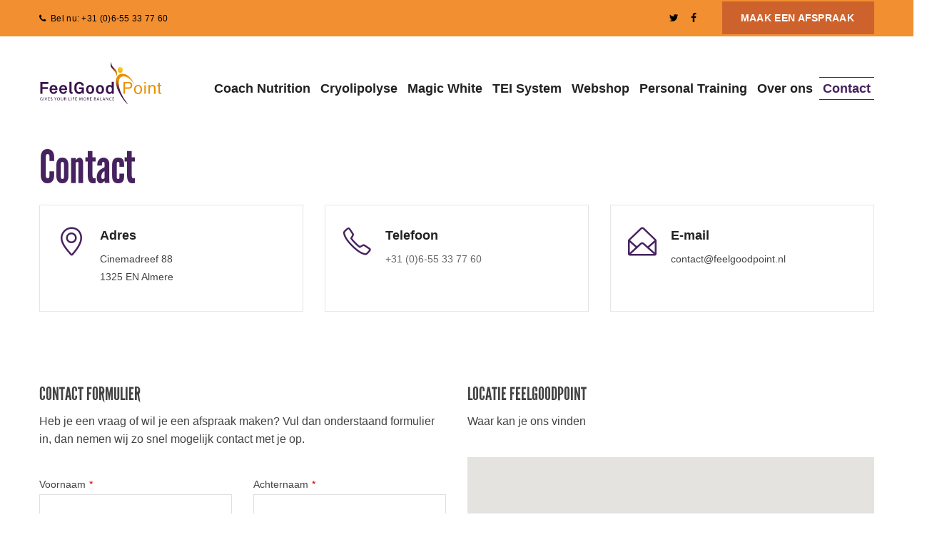

--- FILE ---
content_type: text/html; charset=UTF-8
request_url: https://www.feelgoodpoint.nl/contact
body_size: 6623
content:
<!DOCTYPE html>
<html xmlns="http://www.w3.org/1999/xhtml" lang="en-US">

<head>
	<meta charset="utf-8">
		<meta name="viewport" content="width=device-width, initial-scale=1, maximum-scale=1, user-scalable=0" />
	<meta name="X-UA-Compatible" content="IE=edge">

	    <link rel="stylesheet" type="text/css" href="/stylesheets/bootstrap.css" >
    <link rel="stylesheet" type="text/css" href="/stylesheets/style.css">
    <link rel="stylesheet" type="text/css" href="/stylesheets/responsive.css">
    <link rel="stylesheet" type="text/css" href="/stylesheets/colors/color1.css" id="colors">
    <link rel="stylesheet" type="text/css" href="/revolution/css/layers.css">
    <link rel="stylesheet" type="text/css" href="/revolution/css/settings.css">
	<link rel="stylesheet" type="text/css" href="/stylesheets/animate.css">
	<link rel="stylesheet" type="text/css" href="/stylesheets/bootstrap-datetimepicker.min.css">
	<link href="https://fonts.googleapis.com/css?family=Assistant" rel="stylesheet">

    <link href="/icon/apple-touch-icon-48-precomposed.png" rel="icon" sizes="48x48">
    <link href="/icon/apple-touch-icon-32-precomposed.png" rel="icon">
    <link href="/icon/favicon.png" rel="shortcut icon">
	<meta name="facebook-domain-verification" content="d51kqquinpr1vgmigk22q2xo3u16w0" />
<title>Contact | Feelgoodpoint Straightaway Consulent</title>
<script>
        if ((navigator.doNotTrack != "1" && 0) || !0) {
            window.addEventListener("load", function(){
                window.cookieconsent.initialise({
                    "palette": {
                        "popup": {
                            "background": "#46225e",
                            "text": "#ffffff",
                            "link": "#ffffff"
                        },
                        "button": {
                            "background":  "block" === "wire" ? "transparent" :  "#f1d600",
                            "text": "block" === "wire" ? "#f1d600" : "#46225e",
                            "border":  "block" === "wire" ? "#f1d600" : undefined
                        },
    		            "highlight": {
    			            "background":  "block" === "wire" ? "transparent" :  "#f8e71c",
                            "text": "block" === "wire" ? "#f8e71c" : "#000000",
                            "border":  "block" === "wire" ? "#f8e71c" : undefined
    			        }
                    },
                    "position": "bottom" === "toppush" ? "top" : "bottom",
                    "static": "bottom" === "toppush",
                    "theme": "block",
                    "type": "info",
                    "content": {
                        "message": "Deze website maakt gebruik van cookies om ervoor te zorgen dat u de beste ervaring krijgt op onze website.&nbsp;",
                        "dismiss": "Ok!",
                        "link": "Meer informatie",
                        "href": "https://autoriteitpersoonsgegevens.nl/nl/onderwerpen/internet-telefoon-tv-en-post/cookies",
    	                "allow":"Cookies toestaan",
    	                "deny":"Afwijzen",
    	                "target":"_blank"
                    },
                    "revokable":0 === 1 ? true : false,
                    "dismissOnScroll":0 > 0 ? 0 : false,
                    "dismissOnTimeout":0 > 0 ? (0 * 1000) : false,
                    "cookie": {
    	                "expiryDays":365 !== 0 ? 365 : 365,
    	                "secure":0 === 1 ? true : false
    	            },
                    onInitialise: function (status) {
                        var type = this.options.type;
                        var didConsent = this.hasConsented();
                        if (type == "opt-in" && didConsent) {
                            // enable cookies
                            if (typeof optInCookiesConsented === "function") {
                                optInCookiesConsented();
                                console.log("Opt in cookies consented");
                            } else {
    	                        console.log("Opt in function not defined!");
    	                    }
                        }
                        if (type == "opt-out" && !didConsent) {
                            // disable cookies
                            if (typeof optOutCookiesNotConsented === "function") {
                                optOutCookiesNotConsented();
                                console.log("Opt out cookies not consented");
                            } else {
    	                        console.log("Opt out function not defined!");
    	                    }
                        }
                    },
                    onStatusChange: function(status, chosenBefore) {
                        var type = this.options.type;
                        var didConsent = this.hasConsented();
                        if (type == "opt-in" && didConsent) {
                            // enable cookies
                            if (typeof optInCookiesConsented === "function") {
                                optInCookiesConsented();
                                console.log("Opt in cookies consented");
                            } else {
    	                        console.log("Opt in function not defined!");
    	                    }
                        }
                        if (type == "opt-out" && !didConsent) {
                            // disable cookies
                            if (typeof optOutCookiesNotConsented === "function") {
                                optOutCookiesNotConsented();
                                console.log("Opt out cookies not consented");
                            } else {
    	                        console.log("Opt out function not defined!");
    	                    }
                        }
                    },
                    onRevokeChoice: function() {
                        var type = this.options.type;
                        if (type == "opt-in") {
                            // disable cookies
                            if (typeof optInCookiesRevoked === "function") {
                                optInCookiesRevoked();
                                console.log("Opt in cookies revoked");
                            } else {
    	                        console.log("Opt in revoked function not defined!");
    	                    }
                        }
                        if (type == "opt-out") {
                            // enable cookies
                            if (typeof optOutCookiesRevoked === "function") {
                                optOutCookiesRevoked();
                                console.log("Opt out cookies revoked");
                            } else {
    	                        console.log("Opt out revoked function not defined!");
    	                    }
                        }
                    }
                });
            });
        } else if (0) {
	        // disable cookies
            if (typeof optOutCookiesNotConsented === "function") {
                optOutCookiesNotConsented();
                console.log("Opt out cookies not consented");
            } else {
    	        console.log("Opt out function not defined!");
    	    }
	    }
    </script>
<script>dl = [];
(function(w,d,s,l,i){w[l]=w[l]||[];w[l].push({'gtm.start':
new Date().getTime(),event:'gtm.js'});var f=d.getElementsByTagName(s)[0],
j=d.createElement(s),dl=l!='dataLayer'?'&l='+l:'';j.async=true;j.src=
'https://www.googletagmanager.com/gtm.js?id='+i+dl;f.parentNode.insertBefore(j,f);
})(window,document,'script','dl','GTM-PP9L22');
</script><meta name="referrer" content="no-referrer-when-downgrade">
<meta name="robots" content="all">
<meta content="234523809965503" property="fb:profile_id">
<meta content="nl_NL" property="og:locale">
<meta content="Feelgoodpoint Straightaway Consulent" property="og:site_name">
<meta content="website" property="og:type">
<meta content="https://feelgoodpoint.nl/contact" property="og:url">
<meta content="Contact" property="og:title">
<meta content="https://www.facebook.com/pg/feelgoodpoint.nl" property="og:see_also">
<meta content="https://twitter.com/feelgoodpoint" property="og:see_also">
<meta name="twitter:card" content="summary_large_image">
<meta name="twitter:site" content="@feelgoodpoint">
<meta name="twitter:creator" content="@feelgoodpoint">
<meta name="twitter:title" content="Contact">
<link href="https://feelgoodpoint.nl/contact" rel="canonical">
<link href="https://feelgoodpoint.nl" rel="home">
<link type="text/plain" href="https://feelgoodpoint.nl/humans.txt" rel="author">
<link href="https://www.feelgoodpoint.nl/freeform/plugin.css?v=ac7ec6ff2a861f36a476cabb10430036545bc25f" rel="stylesheet">
<link href="https://www.feelgoodpoint.nl/cpresources/d0c4303a/css/cookieconsent.min.css?v=1706873177" rel="stylesheet">
<style>/* Freeform default Bootstrap 3 CSS */
button[type=submit].ff-loading {
  display: inline-flex;
  flex-wrap: nowrap;
  align-items: center;
}
button[type=submit].ff-loading:before {
  content: "";
  display: block;
  flex: 1 0 11px;
  width: 11px;
  height: 11px;
  margin-right: 10px;
  border-style: solid;
  border-width: 2px;
  border-color: transparent transparent white white;
  border-radius: 50%;
  animation: ff-loading 0.5s linear infinite;
}

@keyframes ff-loading {
  0% {
    transform: rotate(0);
  }
  100% {
    transform: rotate(1turn);
  }
}
label.required:after {
  content: "*";
  color: #d00;
  margin-left: 5px;
}

.submit-align-left {
  text-align: left;
}

.submit-align-right {
  text-align: right;
}

.submit-align-center {
  text-align: center;
}

.submit-align-center button:not(:first-of-type), .submit-align-left button:not(:first-of-type), .submit-align-right button:not(:first-of-type) {
  margin-left: 5px;
}

.submit-align-spread button:first-child {
  float: left;
}

.submit-align-spread button:last-child {
  float: right;
}
</style></head>


<body class="header_sticky page-loading Contact"><noscript><iframe src="https://www.googletagmanager.com/ns.html?id=GTM-PP9L22"
height="0" width="0" style="display:none;visibility:hidden"></iframe></noscript>


	<div class="boxed">

<div class="flat-top style2">
	<div class="container">
		<div class="row">
			<div class="col-md-6">
				<ul class="flat-information">
					<li class="phone">
						<a href="tel:+31 (0)6-55 33 77 60">Bel nu: +31 (0)6-55 33 77 60</a>
					</li>
									</ul>
			</div>
			<div class="col-md-6">
				<ul class="social-links style4">
											<li>
							<a href="https://twitter.com/feelgoodpoint">
								<i class="fa fa-twitter"></i>
							</a>
						</li>
											<li>
							<a href="https://www.facebook.com/feelgoodpoint.nl/">
								<i class="fa fa-facebook"></i>
							</a>
						</li>
									</ul>

								<ul class="box-text text-right">
										<li class="box">
						<a href="https://www.feelgoodpoint.nl/contact">Maak een afspraak</a>
					</li>
				</ul>
			</div>
		</div>
	</div>
</div>

<div class="flat-header-wrap">
	<header id="header" class="header header-v1 style3 widget-header clearfix">
		<div class="container">
			<div class="row">
				<div class="header-wrap clearfix">
					<div class="col-md-2">
						<div id="logo" class="logo">
							<a href="https://www.feelgoodpoint.nl/" rel="home">
								<image src="/images/logo.svg" alt="Feelgood Point">
							</a>
						</div>
						<div class="btn-menu">
							<span></span>
						</div>
					</div>
					<div class="col-md-10">
						<div class="flat-wrap-header">
							<div class="nav-wrap">
								<nav id="mainnav" class="mainnav">
																		
									
									<ul class="menu">
									    									        									    
									    <li >
									        <a  class="" href="https://www.feelgoodpoint.nl/shakes">Coach Nutrition</a>
									        									            <ul class="submenu">
									                									                    									    
									    <li >
									        <a  class="" href="https://www.feelgoodpoint.nl/succesverhalen">Succesverhalen</a>
									        									    </li>
									
									                									                    									    
									    <li >
									        <a  class="" href="https://www.feelgoodpoint.nl/hoe-werkt-coach-nutrition-dieet">Hoe werkt het</a>
									        									    </li>
									
									                									                    									    
									    <li >
									        <a  class="" href="https://www.feelgoodpoint.nl/coach-nutrition-800">Coach Nutrition 800</a>
									        									    </li>
									
									                									                    									    
									    <li >
									        <a  class="" href="https://www.feelgoodpoint.nl/coach-nutrition-programma">Coach Nutrition</a>
									        									    </li>
									
									                									                    									    
									    <li >
									        <a  class="" href="https://www.feelgoodpoint.nl/afbouw-coach-nutrition">Je dieet afbouwen</a>
									        									    </li>
									
									                									                    									    
									    <li >
									        <a  class="" href="https://www.feelgoodpoint.nl/afspraken-tips">Afspraken &amp; Tips</a>
									        									    </li>
									
									                									                    									    
									    <li >
									        <a  class="" href="https://www.feelgoodpoint.nl/resultaat">Resultaat</a>
									        									    </li>
									
									                									                    									    
									    <li >
									        <a  class="" href="https://www.feelgoodpoint.nl/coach-nutrition">Producten</a>
									        									    </li>
									
									                									            </ul>
									        									    </li>
									
									    									        									    
									    <li >
									        <a  class="" href="https://www.feelgoodpoint.nl/cryolipolyse">Cryolipolyse</a>
									        									    </li>
									
									    									        									    
									    <li >
									        <a  class="" href="https://www.feelgoodpoint.nl/magic-white">Magic White</a>
									        									    </li>
									
									    									        									    
									    <li >
									        <a  class="" href="https://www.feelgoodpoint.nl/tei-system">TEI System</a>
									        									    </li>
									
									    									        									    
									    <li >
									        <a  class="" href="http://feelgoodpoint.shop/">Webshop</a>
									        									    </li>
									
									    									        									    
									    <li >
									        <a  class="" href="https://www.feelgoodpoint.nl/feelgoodsport">Personal Training</a>
									        									    </li>
									
									    									        									    
									    <li >
									        <a  class="" href="https://www.feelgoodpoint.nl/over-ons">Over ons</a>
									        									            <ul class="submenu">
									                									                    									    
									    <li >
									        <a  class="" href="https://www.feelgoodpoint.nl/over-het-dieet">Over het dieet</a>
									        									    </li>
									
									                									            </ul>
									        									    </li>
									
									    									        									    
									    <li class="active">
									        <a  class="" href="https://www.feelgoodpoint.nl/contact">Contact</a>
									        									    </li>
									
									    									</ul>

																	</nav>
							</div>
						</div>
					</div>
				</div>
			</div>
		</div>
	</header>
</div>

		<main id="content" role="main">
			
<div class="page-title">
        <div class="container">
            <div class="row">
                <div class="col-md-12">
                    <div class="page-title-heading">
                        <h1 class="title">Contact</h1>
                    </div>
                </div>
            </div>
        </div>
    </div>

    <section class="flat-row pd-bottom5">
        <div class="container">
            <div class="contact-iconbox">
                <div class="row">
                                                                                                        <div class="col-md-4">
                                        <div class="iconbox">
                                            <div class="box-header">
                                                <div class="box-icon">
                                                    <i class="icon-location-pin"></i>
                                                </div>
                                            </div>
                                            <div class="box-content">
                                                <div class="box-title">Adres</div>
                                                <p>Cinemadreef 88<br />1325 EN Almere</p>
                                            </div>
                                        </div>
                                    </div>
                                                            <div class="col-md-4">
                                        <div class="iconbox">
                                            <div class="box-header">
                                                <div class="box-icon">
                                                    <i class="icon-phone"></i>
                                                </div>
                                            </div>
                                            <div class="box-content">
                                                <div class="box-title">Telefoon</div>
                                                <p><a href="tel:+31200655203320772060">+31 (0)6-55 33 77 60</a></p>
                                            </div>
                                        </div>
                                    </div>
                                                            <div class="col-md-4">
                                        <div class="iconbox">
                                            <div class="box-header">
                                                <div class="box-icon">
                                                    <i class="icon-envelope-open"></i>
                                                </div>
                                            </div>
                                            <div class="box-content">
                                                <div class="box-title">E-mail</div>
                                                <p>contact@feelgoodpoint.nl</p>
                                            </div>
                                        </div>
                                    </div>
                                                                                                                                                                                </div>
            </div>
            <div class="divider h96"></div>
            <div class="contact-form-maps">
                <div class="row">
                    <div class="col-md-6">
                                                                                                                                                                                            <div class="title-section left">
                                        <h1 class="title">Contact formulier</h1>
                                        <div class="sub-title">
                                            Heb je een vraag of wil je een afspraak maken? Vul dan onderstaand formulier in, dan nemen wij zo snel mogelijk contact met je op.
                                        </div>
                                </div>
                                                    
                        <div class="form">
                            
<form  method="post" data-id="845559-form-Men8KnXB7_5MdDNBDyA_d487348a9f4962631efb1dc7640e50351dbe4d47696efd9e70358" data-handle="contactForm" data-disable-submit data-success-message="Form has been submitted successfully!" data-error-message="Sorry, there was an error submitting the form. Please try again." data-freeform data-honeypot data-honeypot-name="freeform_form_handle_93424f" data-honeypot-value="d7a1f4480" >
<input type="hidden" name="action" value="freeform/api/form" /><input type="hidden" name="formHash" value="Men8KnXB7_5MdDNBDyA_d487348a9f4962631efb1dc7640e50351dbe4d47696efd9e70358" /><input type="hidden" name="CRAFT_CSRF_TOKEN" value="uBkIJX7291TvvtGrlLDFb8TdHXK_KoQhoQjhCkuZTOqUUTgdNkJh_OwvQmYb27Ibvc203-P1nDqSkCU451PUSPdZtTp70nif3GgLZE4SNbQ=" /><div id="845559-form-Men8KnXB7_5MdDNBDyA_d487348a9f4962631efb1dc7640e50351dbe4d47696efd9e70358" data-scroll-anchor></div><div class="freeform_form_handle_93424f" style="position: absolute !important; width: 0 !important; height: 0 !important; overflow: hidden !important;" aria-hidden="true" tabindex="-1"><label aria-hidden="true" tabindex="-1" for="freeform_form_handle_93424f">Leave this field blank</label><input type="text" value="ab1bb0" name="freeform_form_handle_93424f" id="freeform_form_handle_93424f" aria-hidden="true" tabindex="-1" /></div>

<script>
  var form = document.querySelector('[data-id="845559-form-Men8KnXB7_5MdDNBDyA_d487348a9f4962631efb1dc7640e50351dbe4d47696efd9e70358"]');
  if (form) {
    form.addEventListener("freeform-ready", function (event) {
      var freeform = event.target.freeform;

      freeform.setOption("errorClassBanner", ["alert", "alert-danger", "errors"]);
      freeform.setOption("errorClassList", ["help-block", "errors", "has-error"]);
      freeform.setOption("errorClassField", "has-error");
      freeform.setOption("successClassBanner", ["alert", "alert-success", "form-success"]);
    })

    form.addEventListener("freeform-stripe-styling", function (event) {
      event.detail.base = {
        fontSize: "14px",
        fontFamily: "Helvetica Neue, Helvetica, Arial, sans-serif",
      }
    })
  }
</script>

<style>
    .StripeElement {
        padding: 8px 12px;
    }
</style>




    <div class="row ">
                    
            
                                                            
            
            <div class="form-group col-sm-6 col-xs-12">

                
                    <label for="form-input-firstName" class="required">Voornaam</label>
<input  class="form-control " name="firstName" type="text" id="form-input-firstName" data-required/>

                            </div>
                    
            
                                                            
            
            <div class="form-group col-sm-6 col-xs-12">

                
                    <label for="form-input-lastName" class="required">Achternaam</label>
<input  class="form-control " name="lastName" type="text" id="form-input-lastName" data-required/>

                            </div>
            </div>
    <div class="row ">
                    
            
                                                            
            
            <div class="form-group col-sm-6 col-xs-12">

                
                    <label for="form-input-email" class="required">E-mail</label>
<input  class="form-control" name="email" type="email" id="form-input-email" data-required/>

                            </div>
                    
            
                                                            
            
            <div class="form-group col-sm-6 col-xs-12">

                
                    <label for="form-input-homePhone" class="required">Telefoon</label>
<input  class="form-control " name="homePhone" type="text" id="form-input-homePhone" data-required/>

                            </div>
            </div>
    <div class="row ">
                    
            
                                                            
            
            <div class="form-group col-sm-12 col-xs-12">

                
                    <label for="form-input-city" class="required">Woonplaats</label>
<input  class="form-control " name="city" type="text" id="form-input-city" data-required/>

                            </div>
            </div>
    <div class="row ">
                    
            
                                                            
            
            <div class="form-group col-sm-12 col-xs-12">

                
                    <label for="form-input-message" class>Bericht</label>
<textarea  class="form-control" name="message" id="form-input-message" rows="5"></textarea>

                            </div>
            </div>
    <div class="row ">
                    
            
                                                            
                                        
            <div class="form-group col-sm-12 col-xs-12 submit-align-left">

                
                    <button  class="btn btn-primary" data-submit-button="1" type="submit" name="form_page_submit">Verstuur</button>

                            </div>
            </div>

</form>

                        </div>

                        </div>
                    <div class="col-md-6">
                                                                                                                                                            <script>
                                             lat = '52.3727067';
                                             lng = '5.2285505';
                                             iconUrl = 'https://www.feelgoodpoint.nl//template/images/map.png';
                                    </script>
                                    <div class="title-section left">
                                            <h1 class="title">Locatie FeelGoodPoint</h1>
                                            <div class="sub-title">
                                                Waar kan je ons vinden
                                            </div>
                                     </div>
                                                                                                                                                <div class="flat-maps">
                            <div id="maps"></div>
                        </div>
                    </div>
                </div>
            </div>
        </div>

    </section>
		</main>

		<footer id="footer" class="footer main-footer" data-fixed="true" itemscope="itemscope">
			<div class="footer-widgets">
				<div class="container">
					<div class="row">
						<div class="col-md-12">
							<div class="wrap-widget-footer">

								
																
									
									<ul class="menu">
									    
									    <div class="widget widget-footer widget_menu">
										<h5 class="widget-title">									    
									    <li >
									        <a  class="" href="">Straight away</a>
									        									            <ul class="submenu">
									                									                    									    
									    <li >
									        <a  class="" href="https://www.feelgoodpoint.nl/hoe-werkt-coach-nutrition-dieet">Hoe werkt het?</a>
									        									    </li>
									
									                									                    									    
									    <li >
									        <a  class="" href="https://www.feelgoodpoint.nl/coach-nutrition-800">Straight away 600</a>
									        									    </li>
									
									                									                    									    
									    <li >
									        <a  class="" href="https://www.feelgoodpoint.nl/coach-nutrition-programma">Straight away Plus</a>
									        									    </li>
									
									                									                    									    
									    <li >
									        <a  class="" href="/straight-away">Producten</a>
									        									    </li>
									
									                									            </ul>
									        									    </li>
									</h5>
										
									</div>

									        
									    
									    <div class="widget widget-footer widget_menu">
										<h5 class="widget-title">									    
									    <li >
									        <a  class="" href="">Coaching</a>
									        									            <ul class="submenu">
									                									                    									    
									    <li >
									        <a  class="" href="https://www.feelgoodpoint.nl/afbouw-coach-nutrition">Je dieet afbouwen</a>
									        									    </li>
									
									                									                    									    
									    <li >
									        <a  class="" href="https://www.feelgoodpoint.nl/resultaat">Resultaat</a>
									        									    </li>
									
									                									                    									    
									    <li >
									        <a  class="" href="https://www.feelgoodpoint.nl/afspraken-tips">Afspraken &amp; Tips</a>
									        									    </li>
									
									                									            </ul>
									        									    </li>
									</h5>
										
									</div>

									        
									    
									    <div class="widget widget-footer widget_menu">
										<h5 class="widget-title">									    
									    <li >
									        <a  class="" href="">Feelgoodpoint</a>
									        									            <ul class="submenu">
									                									                    									    
									    <li >
									        <a  class="" href="https://www.feelgoodpoint.nl/over-ons">Over ons</a>
									        									    </li>
									
									                									                    									    
									    <li >
									        <a  class="" href="https://www.feelgoodpoint.nl/over-het-dieet">Over het dieet</a>
									        									    </li>
									
									                									                    									    
									    <li >
									        <a  class="" href="succesverhalen">Succesverhalen</a>
									        									    </li>
									
									                									                    									    
									    <li >
									        <a  class="" href="https://www.feelgoodpoint.nl/feelgoodsport">FeelGoodSport</a>
									        									    </li>
									
									                									            </ul>
									        									    </li>
									</h5>
										
									</div>

									        
									    									</ul>

																	<div class="widget widget-footer widget_contact">
									<h5 class="widget-title">Contact</h5>
									<ul class="flat-information">
										<li class="address"><a href="#"><p>Frambozenstraat 14<br />1326 HC Almere</p></a></li>
										<li class="email"><a href="mailto:debby@feelgoodpoint.nl">debby@feelgoodpoint.nl</a></li>
										<li class="phone"><a href="tel:+31 (0)6-55 33 77 60">+31 (0)6-55 33 77 60</a></li>
									</ul>
								</div><!-- /.widget-menu -->
							</div>
						</div><!-- /.col-md-3 -->
					</div><!-- /.row -->
				</div><!-- /.container -->
			</div><!-- /.footer-widgets -->

			<div class="footer-contact">
				<div class="container">
					<div class="row">
						<div class="col-md-3">
							<div class="logo-footer">
								<div id="logo-footer" class="logo">
									<a href="https://www.feelgoodpoint.nl/" rel="home">
										<img src="/images/logo-wit.png" alt="image">
									</a>
								</div><!-- /.logo -->
							</div>
						</div>
						<div class="col-md-6">
								<form class="newsletter-form" action="https://createsend.com/t/r/s/huxukd/" method="post" id="subForm" siq_id="autopick_6382" _lpchecked="1">
									<p class="newsletter-form__heading">Aanmelden nieuwsbrief</p>
									<input id="fieldName" type="text" name="cm-name" placeholder="Naam">
									<div style="clear:both;"></div>
									<input class="secend" id="fieldEmail" type="text" name="cm-huxukd-huxukd" placeholder="E-mailadres">
									<div style="clear:both;"></div>
									<input style="display:none" type="text" name="cm-fo-mlhkrk" value="2465869">
									<input type="submit" value="Verstuur" class="btnsubmit">
								</form>
						</div>
						<div class="col-md-3">
													</div>
					</div>
					<div class="row">
						<div class="col-md-12">
							<div class="copy-right">
								<p>© 2018 FeelGoodPoint. Alle Rechten Voorbehouden. Realisatie website: <a href="https://www.cosly.com" target="_blank" rel="noreferrer noopener">Cosly.com</a></p>
							</div>
						</div>
					</div>
				</div>
			</div>
		</footer>

			<!-- Go Top -->
			<a class="go-top">
				<i class="fa fa-angle-up"></i>
			</a>
			</div>

			<script src="https://maps.googleapis.com/maps/api/js?key=AIzaSyDu7khRz0pekDx6jaYeKXvAzqmeEq0Vpc0&region=GB"></script>
			<script src="/javascript/jquery.min.js"></script>
			<script src="/javascript/bootstrap.min.js"></script>
			<script src="/javascript/jquery.easing.js"></script>

			<script src="/javascript/jquery-waypoints.js"></script>
			<script src="/javascript/jquery-countTo.js"></script>
			<script src="/javascript/imagesloaded.min.js"></script>

			<script src="/javascript/owl.carousel.js"></script>
			<script src="/javascript/jquery-validate.js"></script>

			<script src="/javascript/jquery.cookie.js"></script>
			<script src="/javascript/html5shiv.js"></script>
			<script src="/javascript/respond.min.js"></script>

			<script src="/javascript/jquery.magnific-popup.min.js"></script>



			<script src="/javascript/jquery.fancybox.js"></script>
			<script src="/javascript/gmap3.min.js"></script>
			<script src="/javascript/main.js"></script>

			<!-- Revolution Slider -->
			<script src="/revolution/js/jquery.themepunch.tools.min.js"></script>
			<script src="/revolution/js/jquery.themepunch.revolution.min.js"></script>
			<script src="/revolution/js/slider.js"></script>

			<!-- SLIDER REVOLUTION 5.0 EXTENSIONS  (Load Extensions only on Local File Systems !  The following part can be removed on Server for On Demand Loading) -->
			<script src="/revolution/js/extensions/revolution.extension.actions.min.js"></script>
			<script src="/revolution/js/extensions/revolution.extension.carousel.min.js"></script>
			<script src="/revolution/js/extensions/revolution.extension.kenburn.min.js"></script>
			<script src="/revolution/js/extensions/revolution.extension.layeranimation.min.js"></script>
			<script src="/revolution/js/extensions/revolution.extension.migration.min.js"></script>
			<script src="/revolution/js/extensions/revolution.extension.navigation.min.js"></script>
			<script src="/revolution/js/extensions/revolution.extension.parallax.min.js"></script>
			<script src="/revolution/js/extensions/revolution.extension.slideanims.min.js"></script>
			<script src="/revolution/js/extensions/revolution.extension.video.min.js"></script>

			<script src="/javascript/bootstrap-datetimepicker.js"></script>
			<script src="/javascript/bootstrap-datetimepicker.fr.js"></script>

<script type="application/ld+json">{"@context":"http://schema.org","@graph":[{"@type":"WebPage","author":{"@id":"https://www.feelgoodpoint.nl#identity"},"copyrightHolder":{"@id":"https://www.feelgoodpoint.nl#identity"},"copyrightYear":"2018","creator":{"@id":"https://www.feelgoodpoint.nl#creator"},"dateModified":"2020-07-06T09:09:08+00:00","datePublished":"2018-01-02T16:42:17+00:00","headline":"Contact","inLanguage":"nl","mainEntityOfPage":"https://www.feelgoodpoint.nl/contact","name":"Contact","publisher":{"@id":"https://www.feelgoodpoint.nl#creator"},"url":"https://www.feelgoodpoint.nl/contact"},{"@id":"https://www.feelgoodpoint.nl#identity","@type":"HealthClub","address":{"@type":"PostalAddress","addressCountry":"NL","addressLocality":"Almere","addressRegion":"Flevoland","postalCode":"1325EN","streetAddress":"Cinemadreef 88"},"contactPoint":[{"@type":"ContactPoint","contactType":"sales","telephone":"+31 (0)36-20 05 53 8"}],"description":"Wij zijn een toonaangevende praktijk voor afslanken, gewichtsbeheersing en begeleiding.","email":"contact@feelgoodpoint.nl","founder":"Debby Brals-Oudakker","foundingDate":"2005","foundingLocation":"Almere","geo":{"@type":"GeoCoordinates","latitude":"52.372720","longitude":"5.228500"},"name":"FeelgoodPoint","openingHoursSpecification":[{"@type":"OpeningHoursSpecification","closes":"21:00:00","dayOfWeek":["Monday"],"opens":"09:00:00"},{"@type":"OpeningHoursSpecification","closes":"21:00:00","dayOfWeek":["Tuesday"],"opens":"09:00:00"},{"@type":"OpeningHoursSpecification","closes":"21:00:00","dayOfWeek":["Wednesday"],"opens":"09:00:00"},{"@type":"OpeningHoursSpecification","closes":"21:00:00","dayOfWeek":["Thursday"],"opens":"09:00:00"},{"@type":"OpeningHoursSpecification","closes":"21:00:00","dayOfWeek":["Friday"],"opens":"09:00:00"},{"@type":"OpeningHoursSpecification","closes":"14:00:00","dayOfWeek":["Saturday"],"opens":"10:00:00"}],"priceRange":"$","sameAs":["https://twitter.com/feelgoodpoint","https://www.facebook.com/pg/feelgoodpoint.nl"],"telephone":"+31 (0)6-55 33 77 60","url":"https://www.feelgoodpoint.nl"},{"@id":"https://www.cosly.com#creator","@type":"LocalBusiness","alternateName":"Cosly.com","email":"bonjorno@cosly.com","name":"Cosly.com","priceRange":"$","telephone":"+31858887477","url":"https://www.cosly.com"},{"@type":"BreadcrumbList","description":"Breadcrumbs list","itemListElement":[{"@type":"ListItem","item":"https://feelgoodpoint.nl","name":"Homepage","position":1},{"@type":"ListItem","item":"https://feelgoodpoint.nl/contact","name":"Contact","position":2}],"name":"Breadcrumbs"}]}</script><script src="https://www.feelgoodpoint.nl/freeform/plugin.js?v=dbf36844f78f7defc1506758ca9bdff86aa4b9ef"></script>
<script src="https://www.feelgoodpoint.nl/cpresources/d0c4303a/js/cookieconsent.min.js?v=1706873177"></script></body>
</html>


--- FILE ---
content_type: text/css
request_url: https://www.feelgoodpoint.nl/stylesheets/style.css
body_size: 10954
content:
/**
  * Name: ConsultantPlus
  * Version: 1.0
  * Author: Themesflat
  * Author URI: http://www.themesflat.com
*/

@import url("font-awesome.css");
@import url("font-ionicons.css");
@import url("simple-line-icons.css");
@import url("jquery.mCustomScrollbar.css");
@import url("font-elegant.css");
@import url("owl.carousel.css");
@import url("shortcodes.css");
@import url("jquery.fancybox.css");
@import url("magnific-popup.css");

/**
  *	Reset
  *	Repeatable Patterns
  *	Top
  *	Social-links
  *	Flat-infomation
  * Header
  * Nav
  * Mobile navigation
  * Page title
  * Breadcrumbs
  * Blog
  * Blog Single
  * Pagination
  * Sidebar
  * GoTop Button
  * Main Content
  * Footer
  * Images hover
  * Parallax
  * Home Gallery
  * Preload
  * Switcher
  * Boxed
  * Site-off-canvas
  * Slides
*/

/* Reset
-------------------------------------------------------------- */
	html {
		overflow-y: scroll;
		-webkit-text-size-adjust: 100%;
		   -ms-text-size-adjust: 100%;
	}

	body {
		line-height: 1;
		-webkit-font-smoothing: antialiased;
		-webkit-text-size-adjust: 100%;
		   -ms-text-size-adjust: 100%;
	}

	a, abbr, acronym, address, applet, article, aside, audio, b, big, blockquote, body, caption, canvas, center, cite, code,
	dd, del, details, dfn, dialog, div, dl, dt, em, embed, fieldset, figcaption, figure, form, footer, header, hgroup, h1, h2, h3, h4, h5, h6, html, i, iframe, img, ins, kbd, label, legend, li, mark, menu, nav,object, ol, output, p, pre, q, ruby, s, samp, section, small, span, strike, strong, sub, summary, sup, tt, table, tbody, textarea, tfoot, thead, time, tr, th, td, u, ul, var, video  {
		font-family: inherit;
		font-size: 100%;
		font-weight: inherit;
		font-style: inherit;
		vertical-align: baseline;
		margin: 0;
		padding: 0;
		border: 0;
		outline: 0;
		background: transparent;
	}

	article, aside, details, figcaption, figure, footer, header, hgroup, menu, nav, section {
		display: block;
	}

	ol, ul {
		list-style: none;
	}

	blockquote, q {
		-webkit-hyphens: none;
		  -moz-hyphens: none;
		   -ms-hyphens: none;
		       hyphens: none;
		        quotes: none;
	}

	figure {
		margin: 0;
	}

	:focus {
		outline: 0;
	}

	table {
		border-collapse: collapse;
		border-spacing: 0;
	}

	img {
		border: 0;
		-ms-interpolation-mode: bicubic;
		vertical-align: middle;
	}

	legend {
		white-space: normal;
	}

	button,
	input,
	select,
	textarea {
		font-size: 100%;
		margin: 0;
		max-width: 100%;
		vertical-align: baseline;
		-webkit-box-sizing: border-box;
		  -moz-box-sizing: border-box;
		       box-sizing: border-box;
	}

	button,
	input {
		line-height: normal;
	}

	input,
	textarea {
		background-image: -webkit-linear-gradient(hsla(0,0%,100%,0), hsla(0,0%,100%,0)); /* Removing the inner shadow, rounded corners on iOS inputs */
	}

	button,
	input[type="button"],
	input[type="reset"],
	input[type="submit"] {
		line-height: 1;
		cursor: pointer; /* Improves usability and consistency of cursor style between image-type 'input' and others */
		-webkit-appearance: button; /* Corrects inability to style clickable 'input' types in iOS */
		border: none;
	}

	input[type="checkbox"],
	input[type="radio"] {
		padding: 0; /* Addresses excess padding in IE8/9 */
	}

	input[type="search"] {
		-webkit-appearance: textfield; /* Addresses appearance set to searchfield in S5, Chrome */
	}

	input[type="search"]::-webkit-search-decoration { /* Corrects inner padding displayed oddly in S5, Chrome on OSX */
		-webkit-appearance: none;
	}

	button::-moz-focus-inner,
	input::-moz-focus-inner { /* Corrects inner padding and border displayed oddly in FF3/4 www.sitepen.com/blog/2008/05/14/the-devils-in-the-details-fixing-dojos-toolbar-buttons/ */
		border: 0;
		padding: 0;
	}

	*,
	*:before,
	*:after {
		-webkit-box-sizing: border-box;
		   -moz-box-sizing: border-box;
		        box-sizing: border-box;
	}

/* Repeatable Patterns
-------------------------------------------------------------- */
*,
*:before,
*:after {
	-webkit-box-sizing: border-box;
	   -moz-box-sizing: border-box;
			box-sizing: border-box;
}

body {
	font: 14px/27px "Poppins", sans-serif;
	font-weight: 400;
	background-color: #fff;
	color: #434343;
}

a {
	text-decoration: none;
	-webkit-transition: all 0.3s ease-in-out;
	   -moz-transition: all 0.3s ease-in-out;
		-ms-transition: all 0.3s ease-in-out;
		 -o-transition: all 0.3s ease-in-out;
			transition: all 0.3s ease-in-out;
}

a:hover,
a:focus {
	color: #46225e;
	text-decoration: none;
	outline: 0;
	-webkit-transition: all 0.3s ease-in-out;
	   -moz-transition: all 0.3s ease-in-out;
		-ms-transition: all 0.3s ease-in-out;
		 -o-transition: all 0.3s ease-in-out;
			transition: all 0.3s ease-in-out;
}

ul, ol {
	padding: 0;
}

img {
	max-width: 100%;
	height: auto;
}

.img-right {
	margin: 0 0 0 50px !important;
	float: right;
}

b, strong {
	font-weight: 900;
}

button {
	-webkit-border-radius: 3px;
            border-radius: 3px;
}

button,
input[type="button"],
input[type="reset"],
input[type="submit"] {
    font-size: 14px;
    font-weight: 500;
    color: #ffffff;
    padding: 15px 34px 14px 21px;
    background-color: #f28f31;
    -webkit-transition: all 0.3s ease 0s;
       -moz-transition: all 0.3s ease 0s;
        -ms-transition: all 0.3s ease 0s;
         -o-transition: all 0.3s ease 0s;
            transition: all 0.3s ease 0s;
}

button:hover,
input[type="button"]:hover,
input[type="reset"]:hover,
input[type="submit"]:hover {
	background-color: #46225e;
}

select,
textarea,
input[type="text"],
input[type="password"],
input[type="datetime"],
input[type="datetime-local"],
input[type="date"],
input[type="month"],
input[type="time"],
input[type="week"],
input[type="number"],
input[type="email"],
input[type="url"],
input[type="search"],
input[type="tel"],
input[type="color"] {
	background-color: #fff;
    border: 1px solid #dfdfdf;
    height: 50px;
    padding-left: 15px;
    font-size: 13px;
    outline: none;
    margin-bottom: 20px;
	border-radius: 0;
	-webkit-transition: all 0.3s ease-in-out;
	   -moz-transition: all 0.3s ease-in-out;
	    -ms-transition: all 0.3s ease-in-out;
	     -o-transition: all 0.3s ease-in-out;
	        transition: all 0.3s ease-in-out;
}

textarea:focus,
input[type="text"]:focus,
input[type="password"]:focus,
input[type="datetime"]:focus,
input[type="datetime-local"]:focus,
input[type="date"]:focus,
input[type="month"]:focus,
input[type="time"]:focus,
input[type="week"]:focus,
input[type="number"]:focus,
input[type="email"]:focus,
input[type="url"]:focus,
input[type="search"]:focus,
input[type="tel"]:focus,
input[type="color"]:focus {
	-webkit-box-shadow: none;
	   -moz-box-shadow: none;
			box-shadow: none;
}

textarea {
	width: 100%;
	height: 180px;
	padding: 15px 24px;
}

textarea.small {
	height: 120px;
}

input[type="checkbox"] {
	display: inline;
}

textarea:-moz-placeholder,
textarea::-moz-placeholder,
input:-moz-placeholder,
input::-moz-placeholder {
	color: #6a6a6a;
	opacity: 1;
}

input:-ms-input-placeholder {
	color: #6a6a6a;
}

textarea::-webkit-input-placeholder,
input::-webkit-input-placeholder {
	color: #6a6a6a;
	opacity: 1;
}

/* bootstrap resetting elements */
.btn {
	background-image: none;
}

textarea,
input[type="text"],
input[type="submit"],
input[type="password"],
input[type="datetime"],
input[type="datetime-local"],
input[type="date"],
input[type="month"],
input[type="time"],
input[type="week"],
input[type="number"],
input[type="email"],
input[type="url"],
input[type="search"],
input[type="tel"],
input[type="color"],
.uneditable-input,
.dropdown-menu,
.navbar .nav > .active > a,
.navbar .nav > .active > a:hover,
.navbar .nav > .active > a:focus {
	-webkit-appearance: none;
	text-shadow: none;
	-webkit-box-shadow: none;
	   -moz-box-shadow: none;
	     -o-box-shadow: none;
	        box-shadow: none;
	color: #999;
}

/* Regular */
@font-face {
    font-family: 'League Gothic';
    src: url('/fonts/leaguegothic-regular-webfont.eot');
    src: url('/fonts/leaguegothic-regular-webfont.eot?#iefix') format('embedded-opentype'),
         url('/fonts/leaguegothic-regular-webfont.woff') format('woff'),
         url('/fonts/leaguegothic-regular-webfont.ttf') format('truetype'),
         url('/fonts/leaguegothic-regular-webfont.svg#league_gothicregular') format('svg');
    font-weight: normal;
    font-style: normal;

}

/* Italic */
@font-face {
    font-family: 'League Gothic';
    src: url('/fonts/leaguegothic-italic-webfont.eot');
    src: url('/fonts/leaguegothic-italic-webfont.eot?#iefix') format('embedded-opentype'),
         url('/fonts/leaguegothic-italic-webfont.woff') format('woff'),
         url('/fonts/leaguegothic-italic-webfont.ttf') format('truetype'),
         url('/fonts/leaguegothic-italic-webfont.svg#league_gothic_italicregular') format('svg');
    font-weight: normal;
    font-style: italic;

}

/* Condensed */
@font-face {
    font-family: 'League Gothic Condensed';
    src: url('/fonts/leaguegothic-condensed-regular-webfont.eot');
    src: url('/fonts/leaguegothic-condensed-regular-webfont.eot?#iefix') format('embedded-opentype'),
         url('/fonts/leaguegothic-condensed-regular-webfont.woff') format('woff'),
         url('/fonts/leaguegothic-condensed-regular-webfont.ttf') format('truetype'),
         url('/fonts/leaguegothic-condensed-regular-webfont.svg#league_gothic_condensed-Rg') format('svg');
    font-weight: normal;
    font-style: normal;

}

/* Condensed Italic */
@font-face {
    font-family: 'League Gothic Condensed';
    src: url('/fonts/leaguegothic-condensed-italic-webfont.eot');
    src: url('/fonts/leaguegothic-condensed-italic-webfont.eot?#iefix') format('embedded-opentype'),
         url('/fonts/leaguegothic-condensed-italic-webfont.woff') format('woff'),
         url('/fonts/leaguegothic-condensed-italic-webfont.ttf') format('truetype'),
         url('/fonts/leaguegothic-condensed-italic-webfont.svg#league_gothic_condensed_itaRg') format('svg');
    font-weight: normal;
    font-style: italic;
}

h1, h2, h3, h4, h5, h6 { font-family: "League Gothic", sans-serif; font-weight: 300; margin-bottom: 10px; color: #222222; line-height: 1.5em }
h1 { font-size: 65px;}
h2 { font-size: 50px;}
h3 { font-size: 35px;}
h4 { font-size: 20px;}
h5 { font-size: 20px;}
h6 { font-size: 18px;}


h3.title-text {
    font-size: 55px;
    line-height: 1.2em;
    margin-bottom: 20px;
    text-align: center;
    color: #82389e;
}

.Homepage .flat-text .align-center {
	text-align: center;
	font-size: 18px;
	font-weight: 500;
	margin-bottom: 50px;
}

.Homepage .box-header img {
	border-radius: 100%
}


.widget.widget_menu_tab ul li {
	-webkit-transition: all 0.3s ease-in-out;
	   -moz-transition: all 0.3s ease-in-out;
	    -ms-transition: all 0.3s ease-in-out;
	     -o-transition: all 0.3s ease-in-out;
	        transition: all 0.3s ease-in-out;
}

/* Top
---------------------------------------------------------------*/
.flat-top {
	background-color: #f2f2f5;
	padding: 12px 0px 11px;
}

.flat-top p {
	font-size: 12px;
	color: #222;
	font-weight: 500;
}

.flat-top p.info-text {
	letter-spacing: -0.1px;

}

.flat-top p.info-link {
    text-align: right;
}

.flat-top p a {
	padding-right: 19px;
}

/* Social-links
-------------------------------------------------------------- */
.social-links {
	padding: 0;
	margin-top: 9px;
	text-align: right;
}

.social-links li {
	display: inline-block;
	margin-left: 1px;
}

.social-links li:first-child {
	margin-left: 0;
}

.social-links a {
	display: inline-block;
	line-height: 40px;
	width: 40px;
	height: 40px;
	font-size: 14px;
	color: #888888;
	border-radius: 50%;
	text-align: center;
	background-color: #eee;
}

.social-links a:hover,
.social-links.style2 a:hover,
.social-links.style2 a.facebook:hover,
.social-links.style2 a.google:hover,
.social-links.style2 a.rss:hover,
.social-links.style3 a:hover,
.social-links.style3 a.twitter:hover,
.social-links.style3 a.google:hover,
.social-links.style3 a.rss:hover {
	color: #fff;
	background-color: #46225e;
}

/* Style2 */
.social-links.style2 a {
	width: 50px;
	height: 50px;
	line-height: 50px;
	color: #3FCDFD;
	border-radius: 0;
	background-color: #fff;
	margin-left: 5px;
}

.social-links.style2 a.facebook {
	color: #3b5998;
}

.social-links.style2 a.google {
	color: #de5347;
	margin-left: 6px;
}

.social-links.style2 a.rss {
	color: #efb34a;
}

/* style3 */
.social-links.style3 {
	margin-top: -1px;
	margin-right: 1px;
}

.social-links.style3 a {
	color: #FFF;
	background-color: #3B5998;
	width: 30px;
	height: 30px;
	margin-left: 0.5px;
	line-height: 30px;
	font-size: 12px;
}

.social-links.style3 a.twitter {
	background-color: #3fcdfd;
}

.social-links.style3 a.google {
	background-color: #de5347;
}

.social-links.style3 a.rss {
	background-color: #efb34a;
}

/*Style4 */
.social-links.style4 {
    position: relative;
    float: left;
    width: 60%;
    text-align: right;
    padding-right: 15px;
    margin-right: 5px;
}

/* .social-links.style4::after,
.flat-top .flat-information li::after {
    position: absolute;
    right: 0px;
    top: 6px;
    content: "";
    width: 1px;
    height: 14px;
    background-color: #617588;
} */

.social-links.style4 {
	margin-top: 0;
}

.social-links.style4 li {
	padding: 0 6px;
}

.social-links.style4 li:nth-child(3) {
	padding-right: 5px;
}

.social-links.style4 a {
	border-radius: 0;
	display: initial;
	background-color: transparent;
	color: #000;
	line-height: 24px;
}

.social-links.style4 a:hover {
	background-color: transparent;
	color: #000;
}

/* Style5 */
.social-links.style5 {
    text-align: center;
    margin: 0px 0px 22px;
}

.social-links.style5 li {
	margin-left: -9px;
}

.social-links.style5 li a {
	background-color: transparent;
	color: #FFF;
	font-size: 18px;
}

.social-links.style5 li a:hover {
	color: #46225e;
}

/**/
.flat-top.style2 {
	background-color: #f28f31;
	padding: 12px 0px 11px;
}

ul.box-text.text-right li {
    display: inline-block;
    position: relative;
    text-align: right;
}

.flat-top ul li.question {
    margin-right: 21px;
    padding-left: 18px;
}

.flat-top ul li.question::before {
	position: absolute;
	left: 0;
    top: 0;
    content: "\f059";
    font-family: 'FontAwesome';
    color: #000;
}

.flat-top ul li.question p {
	color: #000;
	font-size: 12px;
}

.flat-top .box-text li a {
    font-size: 14px;
    text-transform: uppercase;
    font-weight: 600;
    padding: 15px 28px 15px 26px;
    background-color: #ce622c;
    color: #FFF;
    letter-spacing: 0.3px;
}

.flat-top .box-text li a:hover {
	background-color: #3c134c;
}

/* Flat-infomation
-------------------------------------------------------------- */
.flat-top .flat-information li {
	position: relative;
	display: inline-block;
    padding: 0px 16px;
    margin-right: 11px;
    letter-spacing: 0.3px;
}

.flat-top .flat-information li::before {
    position: absolute;
    left: 0;
    top: 1px;
    font-family: 'FontAwesome';
    content: "\f095";
    color: #000;
    font-size: 12px;
}

.flat-top .flat-information li.email {
	padding-left: 18px;
}

.flat-top .flat-information li:last-child {
	padding-right: 0;
	margin-right: 0;
}

.flat-top .flat-information li:last-child:after {
	content: none;
}

.flat-top .flat-information li.email::before {
    content: "\f0e0";
}

.flat-top .flat-information li a {
	color: #000;
	font-size: 12px;
}

.flat-top .flat-information li a:hover {
	color: #000;
}

/* Header
-------------------------------------------------------------- */
.header {
    background-color: #fff;
	-webkit-transition: all 0.3s ease-in-out;
	   -moz-transition: all 0.3s ease-in-out;
	    -ms-transition: all 0.3s ease-in-out;
	     -o-transition: all 0.3s ease-in-out;
	        transition: all 0.3s ease-in-out;
}

.header .logo,
.wrapper .logo {
	-webkit-transition: all 0.3s ease-in-out;
	   -moz-transition: all 0.3s ease-in-out;
		-ms-transition: all 0.3s ease-in-out;
		 -o-transition: all 0.3s ease-in-out;
			transition: all 0.3s ease-in-out;
	margin: 30px 0 0 1px;
}

.header.style3 .logo {
	margin-top: 31px;
	width: 100%;

}

@media (min-width: 998px) {
	.header.style3 .logo {
		height: 75px;

	}
}

.header.style3 .logo img {
	max-width: 100%;
	max-height: 100%;
}


.widget-header .wrap-widget-header {
	overflow: hidden;
	margin: 31px 0px 25px;
}

.widget-header .wrap-widget-header .widget.widget_text {
    width: 32%;
    float: right;
}

.widget-header .wrap-widget-header .widget.widget_text:nth-child(1) {
	width: 22%;
}

.widget-header .wrap-widget-header .widget.widget_text:nth-child(3) {
	width: 34.5%;
}

.widget-header .wrap-widget-header .widget.widget_text .social-links {
	margin-top: 9px;
}

.widget-header .wrap-widget-header .widget.widget_text .icon {
	float: left;
	margin: 3px 18px 0px 0px;
	font-size: 22px;
	color: #222;
}

.widget-header .wrap-widget-header .widget.widget_text .text {
	font-family: "Poppins", sans-serif;
    overflow: hidden;
    font-size: 14px;
    line-height: 20px;
    font-weight: 600;
    color: #222;
}

.widget-header .wrap-widget-header .widget.widget_text .text span {
    font-size: 12px;
    font-weight: 400;
    color: #888888;
    display: block;
    margin-top: 4px;
}

/* style2 */
.header.style2 .logo {
	margin: 25px 0px 34px 3px;
}

.group-header {
    display: flow-root;
}

.header.style2 .flat-wrap-header {
	float: left;
}

.header.style2 #mainnav > ul > li > a,
.header.style3 #mainnav > ul > li > a {
	color: #222222;
	line-height: 110px;
	padding: 0px 17px 10px;
	font-size: 18px;
}

.header.style2 #mainnav > ul > li:first-child > a {
	padding: 0px 17px 0px 17px;
}

.header.style2 #mainnav > ul > li.active > a,
.header.style2 #mainnav > ul > li > a:hover,
.header.style3 #mainnav > ul > li.active > a,
.header.style3 #mainnav > ul > li > a:hover {
	color: #46225e;
	border-bottom: 1px solid #46225e;
	border-top: 1px solid #46225e;
}

.widget-header .wrap-widget-header.style2 {
	margin: 32px 7px 0px 0px;
    float: right;
    overflow: inherit;
}

.widget-header .wrap-widget-header.style2 .widget.widget_text:nth-child(1) {
	width: 100%;
}

.widget-header .wrap-widget-header.style2 .widget.widget_text .icon {
	margin: 4px 17px 0px 0px;
}

.widget-header .wrap-widget-header.style2 .widget.widget_text .text {
	font-size: 12px;
	color: #999;
	font-weight: 400;
}

.widget-header .wrap-widget-header.style2 .widget.widget_text .text a {
	font-size: 20px;
	font-weight: 500;
	color: #222222;
	line-height: 28px;
}

.widget-header .wrap-widget-header.style2 .widget.widget_text .text a:hover {
	color: #46225e;
}

/* Style3 */
.header.style3 .flat-wrap-header {
	float: right;
}

.header.style3 #mainnav > ul > li:last-child > a {
 	padding: 5px;
 }

.header.style3 #mainnav > ul > li > a {
 	padding: 5px;
 }

/* Header Fix */
.header-v1.downscrolled {
	position: fixed!important;
	top: 0;
	width: 100%;
	z-index: 9999;
    opacity: 0;
    top: -121px;
    -webkit-transition: all 0.5s ease-in-out;
       -moz-transition: all 0.5s ease-in-out;
        -ms-transition: all 0.5s ease-in-out;
         -o-transition: all 0.5s ease-in-out;
            transition: all 0.5s ease-in-out;
}

.header-v1.upscrolled {
    opacity: 1;
    top: 0;
    background: rgba(0,0,0,0.9)!important;
}

.header-v1.style2.upscrolled,
.header-v1.style3.upscrolled {
	background: rgba(255, 255, 255, 0.9)!important;
}

.header-v1.style2.upscrolled .logo,
.header-v1.style3.upscrolled .logo {
	margin: o;
	height: 75px;
}

.header-v1.style2.upscrolled #mainnav > ul > li > a,
.header.style3.upscrolled #mainnav > ul > li > a {
	line-height: 80px;
}

.widget-header.header-v1.style2.upscrolled .wrap-widget-header.style2 {
	margin-top: 13px;
}

.upscrolled #mainnav > ul > li:hover > a, .upscrolled #mainnav > ul > li.active > a {
	color: #46225e;
}

/* Menu menu-extra */
.menu.menu-extra li a {
	font-size: 15px;
	color: #fff;
	padding: 0px;
	line-height: 60px;
}

/* Navigation */
.nav.header-style1 {
	background-color: #46225e;
	position: relative;
	z-index: 999;
}

.flat-wrap-header {
	position: relative;
}

.nav-wrap {
	position: relative;
	display: flow-root;
}

.nav-wrap .mainnav {
	float: left;
}

.nav.header-style1 .menu.menu-extra {
	float: right;
}

.nav.header-style1 .menu.menu-extra {
	padding-left: 0px;
}

/* Nav
----------------------------------------------------------------------*/
.nav.header-style1 .top-search {
    position: absolute;
    right: 0px;
    top: 110%;
    width: 320px;
    opacity: 0;
    visibility: hidden;
    -webkit-transition: all 0.3s ease-in-out;
    -moz-transition: all 0.3s ease-in-out;
    -ms-transition: all 0.3s ease-in-out;
    -o-transition: all 0.3s ease-in-out;
    transition: all 0.3s ease-in-out;
}

.nav.header-style1 .top-search.show {
    visibility: visible;
    opacity: 1;
    z-index: 1;
    top: 100%;
}

.show-search.active i:before {
    content: "\f00d";
}

.widget.widget_search.top-search .search-form input[type="search"] {
    border: none;
    background: #d8e7ef;
}

#mainnav ul {
   list-style: none;
   margin: 18px 0 0 0;
   padding: 0;
}

.header-small #mainnav ul {
   margin:0;
}

#mainnav ul li {
   position: relative;
}

#mainnav > ul > li {
   display: inline-block;

}

#mainnav > ul > li > a {
    font-size: 15px;
    font-weight: 600;
    color: #fff;
    line-height: 60px;
    padding:0 15px 0 14.5px;
}

#mainnav > ul > li:first-child > a {
	padding: 0 15px 0 0px;
}

/* submenu */
#mainnav ul.submenu {
	text-align: left;
   	position: absolute;
   	left: 0;
   	top: 65%;
   	width: 250px;
   	background-color: #fff;
   	padding: 0px;
   	z-index: 9999;
    filter: "progid:DXImageTransform.Microsoft.Alpha(Opacity=0)";
   	filter: alpha(opacity=0);
    opacity: 0;
    visibility: hidden;
    -webkit-transition: all 0.3s ease-in-out;
	   -moz-transition: all 0.3s ease-in-out;
	    -ms-transition: all 0.3s ease-in-out;
	     -o-transition: all 0.3s ease-in-out;
	        transition: all 0.3s ease-in-out;
	box-shadow: 4px 4px 8px 1px #00000052;
}

/* Right sub-menu */
#mainnav ul.right-sub-menu {
    left: auto;
    right: 0;
}

#mainnav ul li:hover > ul.submenu {
	top: 60%;
    -ms-filter: "progid:DXImageTransform.Microsoft.Alpha(Opacity=100)";
    filter: alpha(opacity=100);
    opacity: 1;
    visibility: visible;
}

#mainnav ul li ul li {
   margin-left: 0;
}

#mainnav ul.submenu li ul {
   position: absolute;
   left: 250px;
   top: 0 !important;
}

#mainnav ul.submenu > li {
   border-top: 1px solid #333333;
}

#mainnav ul.submenu > li.sub-parent:after {
	content: "\f105";
   	font-family: "FontAwesome";
   	font-size: 14px;
   	position: absolute;
   	right: 25px;
   	top: 11px;
   	color: #999999;
   -webkit-transition: all 0.3s ease-in-out;
	   -moz-transition: all 0.3s ease-in-out;
	    -ms-transition: all 0.3s ease-in-out;
	     -o-transition: all 0.3s ease-in-out;
	        transition: all 0.3s ease-in-out;

}

#mainnav ul.submenu li:first-child {
   border-top: none;
}

#mainnav ul.submenu > li > a {
    display: block;
    font-size: 15px;
    color: #46225e;
    font-weight: 500;
    text-decoration: none;
    padding: 0 0 0 26px;
    line-height: 50px;
    -webkit-transition: all 0.3s ease-in-out;
	   -moz-transition: all 0.3s ease-in-out;
	    -ms-transition: all 0.3s ease-in-out;
	     -o-transition: all 0.3s ease-in-out;
	        transition: all 0.3s ease-in-out;
}

#mainnav ul.submenu > li > a:hover {
	color: #f28f31;
}

#mainnav ul.submenu > li.sub-parent:hover::after {
	right: 18px;
}

#mainnav > ul > li.active > a, #mainnav > ul > li:hover > a {
   color: #3f3e43 ;
   position: relative;
}

#mainnav > ul > li > a {
	-webkit-transition: all 0.3s ease-in-out;
	   -moz-transition: all 0.3s ease-in-out;
	    -ms-transition: all 0.3s ease-in-out;
	     -o-transition: all 0.3s ease-in-out;
	        transition: all 0.3s ease-in-out;
}

/* Hover Menu */
#mainnav > ul > li > a {
	position: relative;
}


/* Mobile navigation
---------------------------------------- */
#mainnav-mobi {
   	display: block;
   	margin: 0 auto;
   	width: 100%;
   	position: absolute;
   	background-color: #222222;
   	z-index: 1000;
}

#mainnav-mobi ul {
   	display: block;
   	list-style: none;
   	margin: 0;
   	padding: 0;
}

#mainnav-mobi ul li {
   	margin:0;
   	position: relative;
   	text-align: left;
   	border-top: 1px solid #333333;
   	cursor: pointer
}

#mainnav-mobi ul > li > a {
   	text-decoration: none;
   	height: 50px;
   	line-height: 50px;
   	padding: 0 15px;
   	color: #fff;
}

#mainnav-mobi ul.sub-menu {
   	top: 100%;
   	left: 0;
   	z-index: 2000;
   	position: relative;
   	background-color: #333333;
}

#mainnav-mobi > ul > li > ul > li,
#mainnav-mobi > ul > li > ul > li > ul > li {
   	position: relative;
   	border-top: 1px solid #333333;
   	padding-left: 15px;
}

#mainnav-mobi > ul > li > ul > li > ul > li a {
   	padding-left: 45px !important
}

#mainnav-mobi ul.sub-menu > li > a {
   	display: block;
   	text-decoration: none;
   	padding: 0 60px;
   	border-top-color: rgba(255,255,255,.1);
	-webkit-transition: all 0.2s ease-out;
	   -moz-transition: all 0.2s ease-out;
	     -o-transition: all 0.2s ease-out;
	        transition: all 0.2s ease-out;
}

#mainnav-mobi > ul > li > ul > li:first-child a {
	border-top: none;
}

#mainnav-mobi ul.sub-menu > li > a:hover,
#mainnav-mobi > ul > li > ul > li.active > a {
	color: #fff;
}

/* Button menu mobile */
.btn-menu {
	display: none;
	cursor: pointer;
	margin: 20px 0;
	float: right;
    margin-right: 15px;
}

.btn-menu, .menu-extra .off-canvas-toggle {
	position: relative;
	cursor: pointer;
	width: 26px;
	height: 16px;
	background: transparent;
	 -webkit-transition: all ease .238s;
       -moz-transition: all ease .238s;
            transition: all ease .238s;
}

.menu-extra .off-canvas-toggle {
	margin-top: 15px;
}

.btn-menu:before,
.btn-menu:after,
.btn-menu span,
.menu-extra .off-canvas-toggle a::before,
.menu-extra .off-canvas-toggle a::after,
.menu-extra .off-canvas-toggle a span {
	background-color: #fff;
    -webkit-transition: all ease .238s;
       -moz-transition: all ease .238s;
            transition: all ease .238s;
}

.btn-menu:before,
.btn-menu:after,
.menu-extra .off-canvas-toggle a::before,
.menu-extra .off-canvas-toggle a::after {
	content: '';
	position: absolute;
	top: 0;
	height: 2px;
	width: 100%;
	left: 0;
	top: 50%;
	-webkit-transform-origin: 50% 50%;
	    -ms-transform-origin: 50% 50%;
	        transform-origin: 50% 50%;
}

.btn-menu span,
.menu-extra .off-canvas-toggle a span {
	position: absolute;
	width: 100%;
	height: 2px;
	left: 0;
	top: 50%;
	overflow: hidden;
	text-indent: 200%;
}

.btn-menu:before,
.menu-extra .off-canvas-toggle a::before {
	-webkit-transform: translate3d(0, -7px, 0);
	        transform: translate3d(0, -7px, 0);
}

.btn-menu:after,
.menu-extra .off-canvas-toggle a::after {
	-webkit-transform: translate3d(0, 7px, 0);
            transform: translate3d(0, 7px, 0);
}

.btn-menu.active span,
.off-canvas-active .menu-extra .off-canvas-toggle a span {
	opacity: 0;
}

.btn-menu.active:before,
.off-canvas-active .menu-extra .off-canvas-toggle a::before {
	-webkit-transform: rotate3d(0, 0, 1, 45deg);
            transform: rotate3d(0, 0, 1, 45deg);
}

.btn-menu.active:after,
.off-canvas-active .menu-extra .off-canvas-toggle a::after {
	-webkit-transform: rotate3d(0, 0, 1, -45deg);
            transform: rotate3d(0, 0, 1, -45deg);
}

.btn-submenu {
   position: absolute;
   right: 20px;
   top: 0;
   font: 20px/50px 'FontAwesome';
   text-align: center;
   cursor: pointer;
   width: 70px;
   height: 44px;
}

#mainnav-mobi ul li ul li .btn-submenu {
	right: 30px;
}

.btn-submenu:before {
   content: "\f107";
   color: #fff;
}

.btn-submenu.active:before {
   content: "\f106"
}

.btn-menu {
   display: none
}

.header.style2 .btn-menu:before,.header.style2 .btn-menu:after,.header.style2 .btn-menu span,
.header.style3 .btn-menu:before,.header.style3 .btn-menu:after,.header.style3 .btn-menu span {
	background-color: #222222;
}

/* Page title
-------------------------------------------------------------- */
.page-title {
	position: relative;
	padding: 28px 0 22px;
	background: #fff;
}

.page-title-heading h1 {
    text-align: left;
    color: #46225e;
    letter-spacing: -0.5px;
    margin-bottom: 0;
    line-height: 58px;
}

.page-title.style2 {
	padding: 33px 0 22px;
}

/* Breadcrumbs
-------------------------------------------------------------- */
.breadcrumbs ul {
	padding-top: 0;
}

.breadcrumbs ul li {
	display: inline-block;
	position: relative;
	padding-right: 12px;
	margin-right: 5px;
	color: #999;
	font-size: 13px;
}

.breadcrumbs ul li:nth-child(2) {
	margin-right: 4px;
}

.breadcrumbs ul li:last-child {
	margin-right: 0;
	padding-right: 0;
}

.breadcrumbs ul li a {
    color: #999;
}

.breadcrumbs ul li a:hover {
	color: #46225e;
}

.breadcrumbs ul li:before {
	position: absolute;
	right: 0px;
    top: 0;
	font-family: "FontAwesome";
	content: "\f105";
	color: #999;
}

.breadcrumbs ul li:last-child::before {
	width: 0;
	height: 0;
	background-color: transparent;
	content: "";
}

/* Blog
-------------------------------------------------------------- */
article.post p {
	margin-bottom: 26px;
	line-height: 25px;

}

article.post {
	margin-bottom: 70px;
}

article.post .featured-post {
	position: relative;
	margin-bottom: 16px;
}

article.post .content-post .title-post {
	font-size: 25px;
    margin-bottom: 11px;
    text-transform: uppercase;
    color: #222;
}

article.post .content-post .title-post a {
	color: #222;
}

article.post .content-post .title-post a:hover {
	color: #46225e;
}

article.post ul.meta-post li {
	position: relative;
	display: inline-block;
	padding-right: 15px;
	margin-right: 2px;
}

article.post ul.meta-post li:nth-child(2) {
	padding-right: 14px;
}

article.post ul.meta-post li:last-child {
	margin-right: 0;
	padding-right: 0;
}

article.post ul.meta-post li:after {
	position: absolute;
	right: 0;
	top: 0;
	content: "...";
}

article.post ul.meta-post li:last-child:after {
	content: none;
}

article.post ul.meta-post li a {
	font-size: 12px;
    color: #999;
    text-transform: uppercase;
}

article.post ul.meta-post li a:hover {
	color: #46225e;
}

/* Blog Single
-------------------------------------------------------------- */

h3.quote {
	font-style: italic;
	text-align: center;
	padding: 30px 20px;
	color: #46225e;
	/*border-bottom:1px solid #434343;
	border-top:1px solid #434343;*/
}

h3.quote::before {
	content: "“ ";
	font-size: 100px;
}

h3.quote::after {
	content: " „";
	font-size: 100px;
	display: block;
	float: right;
}

.blog-single article.post {
    margin-bottom: 24px;
}

.footer-post .tags-links {
    float: left;
}

.footer-post strong {
    color: #222;
    padding-right: 3px;
}

.footer-post .tags-links a {
    color: #777;
}

.footer-post .tags-links a:hover {
	color: #46225e;
}

.footer-post .social-share-article {
    float: right;
}

.blog-single article.post p {
	margin-bottom: 20px;
}

.blog-single article.post p:last-of-type {
	margin-bottom: 0;
}

.blog-single article.post .entry-post {
	margin-bottom: 63px;
}

/* Comment List */
.comment-list article {
	margin-bottom: 5px;
}

.comment-list ol.children {
	margin-left: 30px;
}

.comments-area .comments-title {
	border-top: 1px solid #eeeeee;
	padding-top: 46px;
	margin-left: -2px;
    text-transform: uppercase;
    font-size: 25px;
    color: #222;
    margin-bottom: 0;
}

.comments-area ol.comment-list {
	padding: 0;
	margin-bottom: 58px;
	list-style: none;
}

.comments-area ol.comment-list article {
	position: relative;
	border-bottom: 1px solid #e5e5e5;
    padding: 27px 0px 18px;
}

.comments-area ol.comment-list article:last-of-type {
	border-bottom: none;
	margin-bottom: 0;
	padding-top: 26px;
	padding-bottom: 0;
}

.comments-area ol.comment-list article .comment-author {
	float: left;
	margin-right: 20px;
}

.comments-area ol.comment-list article .comment_content .comment_meta {
	margin-bottom: 20px;
}

.comments-area ol.comment-list article .comment-text {
	overflow: hidden;
}

.comments-area ol.comment-list article .comment-text h5 {
    font-size: 14px;
    line-height: 14px;
    margin-bottom: 4px;
}

.comments-area ol.comment-list article .comment-text h5 a {
	color: #222;
}

.comments-area ol.comment-list article .comment-text h5 a:hover {
	color: #46225e;
}

.comments-area ol.comment-list article .comment_text {
	padding-bottom: 37px;
	overflow: hidden;
}

.comments-area ol.comment-list article .comment-metadata {
	margin-bottom: 8px;
}

.comments-area ol.comment-list article .comment-metadata span {
	font-size: 12px;
}

.comments-area ol.comment-list article .comment-metadata .date {
    color: #999;
    margin-right: 7px;
}

.comments-area ol.comment-list article .comment-metadata .comment-reply a {
	color: #46225e;
	position: relative;
	padding-left: 13px;
}

.comments-area ol.comment-list article .comment-metadata .comment-reply a:hover {
	color: #999;
}

.comments-area ol.comment-list article .comment-metadata .comment-reply a::before {
	position: absolute;
	left: 0;
	top: 2px;
	width: 2px;
	height: 13px;
	content: "";
	background-color: #e7e7e7;
}

.comments-area ol.comment-list article .comment-content p {
    line-height: 25px;
    margin-bottom: 8px;
}

/* Comment form */
.comment-respond {
	padding: 56px 50px 60px 50px;
	background-color: #f5f5f5;
}

.comment-respond .comment-reply-title {
    font-size: 25px;
    line-height: 25px;
    color: #222;
    margin-bottom: 12px;
    text-transform: uppercase;
}

.comment-form .comment-notes {
    margin-bottom: 23px;
}

.comment-form .comment-form-author,
.comment-form .comment-form-email,
.comment-form .comment-form-url {
    display: inline-block;
    width: 32.5%;
    float: left;
    margin-right: 1.25%;
}

.comment-form .comment-form-url {
    margin-right: 0;
}

.comment-form p.comment-label label {
	color: #222;
	margin-bottom: 4px;
}

.comment-respond p.comment-label input {
    width: 100%;
    height: 43px;
}

.comment-respond .comment-submit {
    font-size: 12px;
    font-weight: 600;
    padding: 16px 27px 15px 26px;
    cursor: pointer;
    text-transform: uppercase;
}

.comment-respond .comment-submit::after {
	content: none;
}

.comment-respond .comment-submit:hover {
	background-color: #333;
	color: #fff;
}

/* Pagination
-------------------------------------------------------------- */
.blog-pagination {
	padding-top: 30px;
	border-top: 1px solid #e5e5e5;
}

.blog-pagination .flat-pagination li {
	display: inline-block;
	margin-right: 3px;
}

.blog-pagination .flat-pagination li a {
	position: relative;
	color: #222;
    padding: 6px 15px 5px 15px;
    display: inline-block;
    border-radius: 3px;
    border: 1px solid #e5e5e5;
}

.blog-pagination .flat-pagination li a:hover,
.blog-pagination .flat-pagination li.active a {
	background-color: #46225e;
	color: #fff;
	border: 1px solid #46225e;
}

.blog-pagination .flat-pagination li.active a {
	padding: 6px 17px 5px 17px;
}

.blog-pagination .flat-pagination li.next a {
	padding: 6px 28px 5px 14px;
}

.blog-pagination .flat-pagination li.next a::after {
	position: absolute;
	right: 16px;
	top: 6px;
	content: "\f101";
	font-family: "FontAwesome";
}

/* Sidebar
-------------------------------------------------------------- */
.sidebar .widget {
	margin-bottom: 56px;
	position: relative;
}

.sidebar .widget:last-of-type {
	
}

.widget ul  {
	padding: 0;
	margin: 0;
}

.widget ul li {
	list-style: none;
}

.widget .widget-title {
	position: relative;
    text-transform: uppercase;
    font-size: 18px;
    color: #222222;
    margin-bottom: 10px;
}

/* Widget search */
.widget.widget_search .widget-title {
	margin-bottom: 37px;
}

.widget.widget_search .search-form {
    width: 100%;
	height: 50px;
	position: relative;
	margin: 0;
}

.widget.widget_search .search-form input[type="search"] {
	border-color: #e5e5e5;
	width: 100%;
	padding-top: 2px;
}

.widget.widget_search .search-form input[type="search"]:focus {
	border-color: #46225e;
}

.widget.widget_search .search-form .search-submit {
    position: absolute;
    right: 11px;
    top: 13px;
    font-family: "FontAwesome";
    color: #999;
    background: transparent;
    padding: 3px;
    border: none;
    text-align: center;
    font-size: 15px;
    font-weight: 400;
    -webkit-transition: all 0.3s ease-in-out;
       -moz-transition: all 0.3s ease-in-out;
    	-ms-transition: all 0.3s ease-in-out;
    	 -o-transition: all 0.3s ease-in-out;
    		transition: all 0.3s ease-in-out;
}

.widget.widget_search .search-form .search-submit:hover {
	color: #46225e;
}

/* Widget categories */
.sidebar .widget ul li {
	padding: 12px 0px 10px 9px;
	position: relative;
	border-bottom: 1px solid #e5e5e5;
	padding-left: 15px;
}

.sidebar .widget ul li::before {
	position: absolute;
	left: 0;
	top: 12px;
	content: "\f0da";
	font-family:"FontAwesome" ;
}

.sidebar .widget ul li a {
    color: #434343;
}

.sidebar .widget ul li a:hover {
	color: #46225e;
}

/*  Widget_Contact */
.widget.widget_contact2, .widget.widget_download {
	margin-bottom: 40px;
}

.widget.widget_contact2 {
    border: 3px solid #f28e31;
    padding: 41px 30px 42px 27px;
    text-align: center;
}

.widget .widget-title.style2 {
    text-transform: none;
    font-size: 21px;
    font-weight: 500;
    margin-bottom: 14px;
}

.widget.widget_contact2 p {
	font-size: 13px;
	line-height: 24px;
	margin-bottom: 26px;
}

.widget.widget_contact2 .flat-button {
	font-weight: 700;
	padding: 14px 27px 12px 26px;
	font-size: 14px;
	line-height: 14px;
	color: #ffffff;
	border-radius: 3px;
	background-color: #f28f31;
	-webkit-transition: all 0.3s ease 0s;
	-moz-transition: all 0.3s ease 0s;
	-ms-transition: all 0.3s ease 0s;
	-o-transition: all 0.3s ease 0s;
	transition: all 0.3s ease 0s;
}

.widget.widget_contact2 .flat-button:hover {
	background-color: #46225e;
}

.widget.widget_contact2 .flat-button::after {
	content: none;
}

/* Widget Download */

.widget.widget_download {
	margin-bottom: 40px;
}

.widget.widget_download a {
    display: inline-block;
    width: 100%;
    background-color: #333335;
    color: #fff;
    margin-bottom: 10px;
    border-radius: 3px;
    font-size: 16px;
    font-weight: 500;
    padding: 23px 31px 20px;
}

.widget.widget_download a i {
	font-size: 22px;
	margin-right: 16px;
}

.widget.widget_download a:last-of-type {
	margin-bottom: 0;
}

.widget.widget_download a:hover {
	background-color: #46225e;
}

.widget .testimonials.style3 .whisper {
	font-family: "Poppins", sans-serif;
	position: relative;
	font-size: 13px;
	padding: 32px 20px 32px 27px;
    border: 3px solid #f28e31;
    margin-bottom: 35px;
}

.widget .testimonials.style3 .whisper::before, .widget .testimonials.style3 .whisper::after {
	position: absolute;
	left: 30px;
	content: "";
    top: 100%;
    width: 0;
    height: 0;
    border-right: 23px solid transparent;
    border-top: 23px solid #f28e31;
}

.widget .testimonials.style3 .whisper::after {
	border-right: 16px solid transparent;
    border-top: 16px solid #fff;
    left: 33px;
}

.widget .testimonials.style3 .testimonial-author-thumbnail {
    width: 50px;
    height: 50px;
    margin-right: 15px;
}

.widget .testimonials.style3 .name {
	font-family: "Poppins", sans-serif;
	font-size: 14px;
	font-weight: 600;
	padding-top: 3px;
	margin-bottom: 0;
}

.widget .testimonials.style3 .position {
	line-height: 21px;
	color: #434343;
}

/* widget Menu Tab */
.widget.widget_menu_tab {
	margin-bottom: 41px;
}

.widget.widget_menu_tab ul li {
	border-bottom: none;
	background-color: #f28f31;
	margin-bottom: 3px;
	cursor: pointer;
	padding: 14px 0px 13px 26px;
}
.widget.widget_menu_tab ul li:last-child {
	margin-bottom: 0;
}

.widget.widget_menu_tab ul li::before {
	content: none;
}

.widget.widget_menu_tab ul li:hover, .widget.widget_menu_tab ul li.active  {
	background-color: #46225e;
}

.widget.widget_menu_tab ul li:hover a, .widget.widget_menu_tab ul li.active a {
	color: #fff;
}

.widget.widget_menu_tab ul li a {
	color: #ffffff;
	font-weight: 700;
	display: block;
	line-height: 1.3em;
}

/* Page Services Single
-------------------------------------------------------------- */
.wrap-services-single .featured-services {
    margin-bottom: 53px;
	width: 100%;
	text-align: center;
}

.wrap-services-single .featured-services img {
	margin: 0 auto;
	max-height: 100%;
}


.wrap-services-single p, .wrap-services-single li {
	font-size: 16px;
	line-height: 27px;
}

.wrap-services-single .flat-text {
    margin-bottom: 25px;
}

.wrap-services-single .flat-text h2 {
	color: #46225e;
}

.wrap-services-single .flat-text h3 {
	color: #f28f31;
}

.wrap-services-single .flat-text a {
	color: #f28f31;
}

.wrap-services-single ul {
	list-style: outside;
	padding-left: 30px;
	margin-bottom: 20px;
}

.wrap-services-single h3.title-text {
    font-size: 55px;
    line-height: 1em;
    margin-bottom: 20px;
}

.wrap-services-single .text1 p:last-of-type, .wrap-services-single .flat-text ul.step li:last-child {
	margin-bottom: 0;
}

.wrap-services-single .flat-text p {
	margin-bottom: 20px;
}

.wrap-services-single .flat-text.text2 {
    margin-bottom: 59px;
}

.wrap-services-single .text2 h3.title-text, .wrap-services-single .text4 h3.title-text {
    margin-bottom: 25px;
}

.wrap-services-single .flat-text ul.step li {
    margin-bottom: 30px;
}

.wrap-services-single .flat-text ul.step li span {
	font-weight: 600;
	color: #222222;
}

.wrap-services-single .flat-text.text3 {
	margin-bottom: 54px;
}

.wrap-services-single .text3 h3.title-text {
	margin-bottom: 27px;
}

.wrap-services-single .wrap-services-sidebar .imgbox {
	margin-bottom: 0;
}

.wrap-services-single .imgbox.style2.left .box-header {
    margin-bottom: 20px;
}

.imgbox.style2.left .box-header a {
	background-color: transparent;
}

.wrap-services-single .imgbox.style2.left .box-title {
	font-size: 16px;
	line-height: 23px;
}

/* Page Company
-------------------------------------------------------------- */
.page-company .featured {
    margin-bottom: 47px;
}

.page-company h4 {
    font-size: 23px;
}

.page-company p {
	font-weight: 400;
	line-height: 25px;
}

.page-company .content-company {
	margin-bottom: 61px;
}

.page-company .content-company h4 {
    margin-bottom: 16px;
}

.page-company .flat-history {
    margin-bottom: 56px;
}

.page-company .flat-history:last-of-type {
	margin-bottom: 0;
}

.page-company .flat-history .data-year {
    float: left;
    width: 19.8%;
    margin-right: 29px;
}

.page-company .flat-history .data.data-year .year {
	position: relative;
	font-size: 23px;
	padding-left: 28px;
	font-weight: 600;
	color: #46225e;
}


.page-company .flat-history .data.data-year .year.style2, .page-company .flat-history .data.data-year .year.style4 {
	padding-left: 24px;
}

.page-company .flat-history .data.data-year .year.style3 {
	padding-left: 14px;
}

.page-company .flat-history .data.data-year .year:after {
	position: absolute;
	right: 0;
	top: 11px;
	width: 70px;
	height: 1px;
	content: "";
	background-color: #e5e5e5;
}

.page-company .flat-history .data-info {
	overflow: hidden;
	padding-right: 97px;
}

.page-company .flat-history .data-info h4 {
    margin-bottom: 18px;
}

.page-company .flat-history .data-info p {
    margin-bottom: 20px;
}

.page-company .flat-history .data-info p:last-of-type {
	margin-bottom: 0px;
}

.page-company .flat-history ul.portfolio-list {
	margin-top: 28px;
}

.page-company .flat-history ul.portfolio-list li {
    display: inline-block;
    margin-right: 27px;
}

.page-company .flat-history ul.portfolio-list.style2 {
	margin-top: 58px;
}

.page-company .flat-history ul.portfolio-list.style2 li {
	margin-right: 35px;
}

/* Page-partners
-------------------------------------------------------------- */
.flat-partners {
	padding-bottom: 50px;
	margin-bottom: 50px;
	border-bottom: 1px solid #e5e5e5;
}

.page-partners .flat-partners:last-of-type {
	margin-bottom: 0;
	padding-bottom: 0;
	border-bottom: none;
}

.flat-partners .list-logo {
    float: left;
    margin-right: 30px;
}

.flat-partners .list-info {
	overflow: hidden;
	padding-top: 3px;
}

.flat-partners .list-info h6 {
	text-transform: uppercase;
	margin-bottom: 16px;
}

.flat-partners .list-info p {
	font-size: 13px;
	line-height: 24px;
	margin-bottom: 51px;
	letter-spacing: -0.1px;
}

.flat-partners .list-info .flat-button {
    padding: 13px 34px 13px 19px;
    letter-spacing: 0.1px;
}

.flat-partners .list-info.flat-button::after {
    right: 17px;
    top: 13px;
}

/* Contact
-------------------------------------------------------------- */
.contact-iconbox .iconbox:hover {
    -webkit-transform: translateY(0px);
    -moz-transform: translateY(0px);
    -ms-transform: translateY(0px);
    -o-transform: translateY(0px);
    transform: translateY(0px);
}

.contact-iconbox .iconbox {
    border: 1px solid #e5e5e5;
    padding: 31px 10px 35px 24px;
}

.contact-iconbox .iconbox .box-header .box-icon {
	width: auto;
	height: auto;
	margin-right: 20px;
}

.contact-iconbox .iconbox .box-header .box-icon i {
	color: #46225e;
	font-size: 40px;
}

.contact-iconbox .iconbox .box-content .box-title {
    padding-bottom: 0px;
    margin-bottom: 10px;
}

.contact-iconbox .iconbox .box-content .box-title:before {
	content: none;
}

.contact-iconbox .iconbox .box-content p {
	line-height: 25px;
}

.contact-form-maps .title-section {
	margin-bottom: 38px;
}

.contact-form-maps .title-section .title {
    font-size: 25px;
    text-transform: uppercase;
    letter-spacing: 0;
    margin-bottom: 5px;
}

.contact-form-maps .title-section .sub-title {
	font-size: 16px;
	font-weight: 400;
}

.contact-form-maps .wrap-type-input {
	margin: 0 -1.6%;
}

.contact-form-maps .wrap-type-input .input-wrap {
	float: left;
	width: 50%;
	padding: 0 1.6%;
}

.contact-form-maps .input-wrap input {
    width: 100%;
}

.contact-form-maps .flat-contact-form .flat-button {
    padding: 16px 40px 15px 40px;
    -webkit-border-radius: 25px;
            border-radius: 25px;
}

.contact-form-maps .flat-contact-form .flat-button::after {
	content: none;
}

.contact-form-maps .flat-contact-form .textarea-wrap textarea {
	padding: 11px 13px;
}

.contact-form-maps .flat-contact-form .textarea-wrap input {
	width: 100%;
}

#maps {
    height: 395px;
}

/* GoTop Button
-------------------------------------------------------------- */
.go-top {
   	position: fixed !important;
   	right: -35px;
	bottom: 15px;
   	width: 40px;
   	cursor: pointer;
    background-color: #f28f31;
   	height: 40px;
   	line-height: 40px;
   	text-align: center;
   	-webkit-border-radius: 2px;
       -moz-border-radius: 2px;
        -ms-border-radius: 2px;
    -o-border-radius: 2px;
       border-radius: 2px;
   	-webkit-transition: all 0.3s ease-in-out;
	   -moz-transition: all 0.3s ease-in-out;
	    -ms-transition: all 0.3s ease-in-out;
	     -o-transition: all 0.3s ease-in-out;
	        transition: all 0.3s ease-in-out;
   	-ms-filter: "progid:DXImageTransform.Microsoft.Alpha(Opacity=0)";
	   	filter: alpha(opacity=0);
	opacity: 0;
}

.go-top.show {
	right: 15px;
	-ms-filter: "progid:DXImageTransform.Microsoft.Alpha(Opacity=100)";
		filter: alpha(opacity=100);
	opacity: 1;
	visibility: visible;
	z-index: 99;
}

.go-top i {
	font-size: 18px;
	color: #fff;
}

.go-top:hover {
    background-color: #46225e;
    transform: translate3d(0,-3px,0);
    -webkit-transform: translate3d(0,-3px,0);
}

.go-top:hover i {
	color: #fff;
}

/* Main Content
-------------------------------------------------------------- */
#main-content {
    background-color: #fff;
    position: relative;
}

/* Footer
-------------------------------------------------------------- */
#footer {
    background-color: #333335;
    padding: 98px 0 49px;
}

/* Footer widget
-------------------------------------------------------------- */
.widget.widget-footer {
	float: left;
	width: 20%;
}

.widget.widget-footer.widget_menu {
    padding-left: 1px;
}

.widget.widget-footer.widget_why_us {
	padding-left: 7px;
}

.widget.widget-footer.widget_about {
	padding-left: 13px;
}

.widget.widget-footer.widget_more_info {
	padding-left: 19px;
}

.widget.widget-footer.widget_contact {
	padding-left: 25px;
}

.widget.widget-footer.widget_contact .widget-title {
	margin-bottom: 32px;
}

.widget.widget-footer .widget-title {
    position: relative;
    text-transform: none;
    font-size: 21px;
    color: #fff;
    font-weight: 500;
    margin-bottom: 30px;
}

.widget.widget-footer ul li {
	font-family: "Poppins", sans-serif;
	font-size: 13px;
	line-height: 26px;
	font-weight: 600;
}

.widget.widget-footer ul li a {
	color: #99999a;
}

.widget.widget-footer ul li a:hover,
.copy-right p a:hover {
	color: #f28f31;
}

.widget.widget-footer ul.flat-information li {
	position: relative;
	padding-left: 30px;
	line-height: 22px;
	padding-bottom: 16px;
}

.widget.widget-footer ul.flat-information li:nth-child(2) {
	padding-bottom: 13px;
}

.widget.widget-footer ul.flat-information li::before {
	position: absolute;
	left: 0;
	top: -2px;
	content: "\e081";
	font-family:'ElegantIcons';
	color: #FFF;
	font-size: 14px;
}

.widget.widget-footer ul.flat-information li.email::before {
	content: "\e076";
}

.widget.widget-footer ul.flat-information li.phone::before {
	content: "\e090";
}

/* Footer-Contact
-------------------------------------------------------------- */
footer .logo-footer .logo {
	margin-bottom: 19px;
	width: 220px;
	height: 111px;
}

.copy-right p {
    font-size: 13px;
    font-weight: 600;
    color: #99999a;
    letter-spacing: 0.3px;
}

.copy-right p a {
	color: #FFF;
}

.footer-contact .social-links {
	margin-top: 30px;
}

/* Images hover
-------------------------------------------------------------- */
.flat-images-hover {
	position: relative;
}

.flat-images-hover .flat-hover-overlay {
	content: "";
    position: absolute;
    left: 0;
    top: 0;
    width: 100%;
    height: 100%;
    background-color: #f7c20a;
     -webkit-transition: all 0.3s ease-in-out;
       -moz-transition: all 0.3s ease-in-out;
        -ms-transition: all 0.3s ease-in-out;
         -o-transition: all 0.3s ease-in-out;
            transition: all 0.3s ease-in-out;
     opacity: 0;
    filter: alpha(opacity=0);
}

.flat-images-hover:hover .flat-hover-overlay {
    background-color: #f7c20a;
    cursor: pointer;
    opacity: 1;
    filter: alpha(opacity=100);
}

.flat-images-hover:after,
.flat-images-hover:before {
    content: "";
    position: absolute;
    width: 1px;
    height: 30px;
    background: #fff;
    top: 50%;
    left: 50%;
    z-index: 9999;
    margin-top: -15px;
    margin-left: -1px;
    visibility: hidden;
    -webkit-opacity: 0;
     -khtml-opacity: 0;
       -moz-opacity: 0;
    opacity: 0;
    -ms-filter: progid:DXImageTransform.Microsoft.Alpha(opacity=0);
        filter: alpha(opacity=0);
    webkit-transition: all 0.2s ease-in-out 0s;
      -moz-transition: all 0.2s ease-in-out 0s;
       -ms-transition: all 0.2s ease-in-out 0s;
    	-o-transition: all 0.2s ease-in-out 0s;
    	   transition: all 0.2s ease-in-out 0s;
}

.flat-images-hover:before {
    height: 1px;
    width: 30px;
    margin-top: -1px;
    margin-left: -15px;
}

.flat-images-hover:hover:before,
.flat-images-hover:hover:after {
	opacity: 1;
	visibility: visible;
}

/* Parallax
-------------------------------------------------------------- */
.parallax1 { background-image: url(../images/parallax/1.jpg); }
.parallax2 { background-image: url(../images/parallax/2.jpg); }
.parallax3 { background-image: url(../images/parallax/3.jpg); background-size: cover;}
.parallax4 { background-image: url(../images/parallax/4.jpg); }

.parallax3.orange {
	background-image: none;
	background-color: #f28f31;
	color: #fff;
}

.parallax3.orange button[name=form_page_submit] {
	background: #46225e;
	color: #fff;
}

.freeform-label {
	color: #fff;
}

.overlay-parallax {
	position: absolute;
    left: 0;
    top: 0;
    width: 100%;
    height: 100%;
    background-color: rgba( 0, 0, 0, 0.8);
}

.overlay-parallax.style2 {
	background-color: rgba( 0, 0, 0, 0.65);
}

.overlay-parallax.style3 {
	background-color: rgba( 0, 0, 0, 0.4);
}

/* Home Gallery
-------------------------------------------------------------- */
.wrap-gallery {
	overflow: hidden;
    margin: 0px -15px;
}

.wrap-gallery .gallery-item {
    float: left;
    width: 25%;
    padding: 0px 15px;
    margin-bottom: 30px;
}

/* Preload
-------------------------------------------------------------- */
.page-loading .loading-overlay {
    -webkit-opacity: 1;
     -khtml-opacity: 1;
       -moz-opacity: 1;
            opacity: 1;
    -ms-filter: progid:DXImageTransform.Microsoft.Alpha(opacity=100);
        filter: alpha(opacity=100);
    display: block;
    visibility: visible;
}

.loading-overlay {
	position: fixed;
    background: #ffffff;
    left: 0;
    top: 0;
    bottom: 0;
    right: 0;
    z-index: 99999;
    visibility: hidden;
    display: none;
    -webkit-opacity: 0;
     -khtml-opacity: 0;
       -moz-opacity: 0;
            opacity: 0;
    -ms-filter: progid:DXImageTransform.Microsoft.Alpha(opacity=0);
        filter: alpha(opacity=0);
}

.loading-overlay:after {
    position: fixed;
    content: "";
    width: 64px;
    height: 64px;
    left: 50%;
    margin-left: -32px;
    top: 50%;
    margin-top: -32px;
    background: url(../images/icon/preloader.gif);
}

/* Switcher
-------------------------------------------------------------- */
.switcher-container {
   position: fixed;
   right: -220px;
   top: 125px;
   width: 220px;
   background-color: #000;
   z-index: 99999999;
}

.switcher-container h2 {
	color: #fff;
	font-size: 13px;
	font-weight: 700;
	letter-spacing: 0;
    text-transform: uppercase;
	height: 45px;
	line-height: 45px;
	padding-left: 20px;
	padding-right: 30px;
	margin: 0;
}

.switcher-container h2 a {
   background-color: #000;
   display: block;
   position: absolute;
   left: -45px;
   top: 0;
   width: 45px;
   height: 45px;
   line-height: 45px;
   text-align: center;
   outline: 0;
   color: #fff;
   -webkit-transition: all 0.3s ease-in-out;
       -moz-transition: all 0.3s ease-in-out;
        -ms-transition: all 0.3s ease-in-out;
         -o-transition: all 0.3s ease-in-out;
            transition: all 0.3s ease-in-out;
}

.switcher-container h2 a.active {
	right: 0;
}

.switcher-container h2 a.active:after {
	position: absolute;
	right: 21px;
	top: 0;
	content: "\f104";
	font-family: "FontAwesome";
	color: #fff;
	font-size: 22px;
}

.switcher-container h2 a.active i {
	display: none;
}

.switcher-container h2 a:hover,
.switcher-container h2 a:focus {
   text-decoration: none;
}

.switcher-container h2 i {
   	margin-top: 10px;
   	font-size: 25px;
   	color: #999;
    -webkit-animation: fa-spin 2s infinite linear;
            animation: fa-spin 2s infinite linear;
    -webkit-transition: all 0.3s ease-in-out;
       -moz-transition: all 0.3s ease-in-out;
        -ms-transition: all 0.3s ease-in-out;
         -o-transition: all 0.3s ease-in-out;
            transition: all 0.3s ease-in-out;
}

.switcher-container h2 i:hover {
	color: #fff;
}

.switcher-container h3 {
   font-size: 12px;
   font-weight: 700;
   color: #fff;
   margin: 0;
   line-height: 22px;
   margin-bottom: 10px;
}

.switcher-container .selector-box {
   color: #fff;
   overflow: hidden;
}

.switcher-container .layout-switcher {
   margin: 0 0 10px 0;
   overflow: hidden;
}

.switcher-container .layout-switcher a.layout {
   float: left;
   display: block;
   cursor: pointer;
   text-align: center;
   font-weight: 700;
   padding: 10px 20px;
   margin-left: 10px;
}

.switcher-container .layout-switcher a.layout:first-child {
   margin-left: 0;
}

.switcher-container .layout-switcher a.layout:hover {
   color: #fff;
   cursor: pointer;
}

.switcher-container .color-box {
   height: auto;
   overflow: hidden;
   margin-bottom: 6px;
}

.switcher-container .styleswitch {
    margin-bottom: 10px;
}

.sw-odd {
	background-color: #272727;
	padding: 21px 0 30px 20px;
	-webkit-transition: all 0.3s;
	   -moz-transition: all 0.3s;
		-ms-transition: all 0.3s;
		 -o-transition: all 0.3s;
			transition: all 0.3s;
}

.sw-even {
	background-color: #191919;
	padding: 21px 0 25px 20px;
	-webkit-transition: all 0.3s;
	   -moz-transition: all 0.3s;
		-ms-transition: all 0.3s;
		 -o-transition: all 0.3s;
			transition: all 0.3s;
}

.sw-even a {
	font-family: "Karla", sans-serif;
    text-transform: uppercase;
	font-size: 12px;
	line-height: 40px;
	color: #fff;
	border: 1px solid #fff;
	padding: 10px 20px 10px 20px;
	margin-right: 10px;
	letter-spacing: 1.8px;
}

.sw-even a:hover {
	background-color: #32bfc0;
	border: 1px solid #32bfc0;
	color: #fff !important;
}

.sw-light {
	background-color: #fff;
	color: #000 !important;
}

.sw-odd a {
	font-size: 16px;
	color: #fff;
	width: 100%;
	display: inline-block;
	line-height: 17px;
	width: 100%;
	position: relative;
	padding-left: 47px;
}

.sw-odd .ws-colors a:before {
	background: none;
}

.sw-odd .ws-colors a {
	position: relative;
	width: auto;
	padding: 0;
	width: 30px;
	height: 30px;
	background-color: #333;
	display: inline-block;
	margin-right: 5px;
	overflow: hidden;
}

.sw-odd .ws-colors a.current:before {
	position: absolute;
    left: 8px;
    top: 6px;
	font-family: FontAwesome;
	content: "\f00c";
	color: #fff;
	z-index: 999;
	text-shadow: 0 0 2px rgba( 0, 0, 0, 1 );
}

.sw-odd .ws-colors #color1 {
	background-color: #46225e;
}

.sw-odd .ws-colors #color2 {
	background-color: #fe5722;
}

.sw-odd .ws-colors #color3 {
	background-color: #1eaf13;
}

.sw-odd .ws-colors #color4 {
	background-color: #20cabe;
}

.sw-odd .ws-colors #color5 {
	background-color: #b01e23;
}

.sw-odd #color2 {
	background-color: #333;
}

.sw-odd .ws-colors a#color2:after {
	border-bottom: 21px solid transparent;
    border-top: 21px solid transparent;
    border-left: 21px solid #ff5f2e;
}

.sw-odd #color3 {
	background-color: #333;
}

.sw-odd .ws-colors a#color3:after {
	border-bottom: 21px solid transparent;
    border-top: 21px solid transparent;
    border-left: 21px solid #30a9de;
}

.sw-odd #color4 {
	background-color: #333;
}

.sw-odd .ws-colors a#color4:after {
	border-bottom: 21px solid transparent;
    border-top: 21px solid transparent;
    border-left: 21px solid #d9e1e8;
}

.sw-odd #color5 {
	background-color: #333;
}

.sw-odd .ws-colors a#color5:after {
	border-bottom: 21px solid transparent;
    border-top: 21px solid transparent;
    border-left: 21px solid #090707;
}

.sw-even h3 {
	margin-bottom: 6px;
}

/* Pattern */
.sw-pattern.pattern {
	-ms-filter: "progid:DXImageTransform.Microsoft.Alpha(Opacity=0)";
	   	filter: alpha(opacity=0);
	   opacity: 0;
	-webkit-transition: all 0.3s ease-in-out;
	   -moz-transition: all 0.3s ease-in-out;
	    -ms-transition: all 0.3s ease-in-out;
	     -o-transition: all 0.3s ease-in-out;
	        transition: all 0.3s ease-in-out;
	position: absolute;
	left: 0;
	top: 98%;
	background-color: #000000;
	width: 100%;
	z-index: -1;
	padding: 20px 0 30px 20px;
}

.sw-pattern.pattern a {
    width: 40px;
    height: 40px;
    display: inline-block;
    margin-right: 5px;
    margin-bottom: 5px;
    position: relative;
}

.sw-pattern.pattern a.current:before {
	position: absolute;
    left: 12px;
    top: 6px;
	font-family: FontAwesome;
	content: "\f00c";
	color: #fff;
	text-shadow: 0 0 2px rgba( 0, 0, 0, 1 );
}

.sw-odd .sw-image {
    padding: 0 20px 15px 0;
}

.sw-odd .sw-image a {
    padding: 0;
    margin-bottom: 5px;
}

.sw-odd .sw-image .sw-buy {
    position: relative;
    width: 100%;
    border: none;
    background: #6f9a37;
    font-size: 14px;
    font-weight: 700;
    padding: 12px 48px 12px 51px;
    border-radius: 0;
}

.sw-odd .sw-image .sw-buy:hover {
    background-color: #2e363a;
}

/* Boxed
-------------------------------------------------------------- */
.boxed {
    position: relative;
}

.home-boxed .boxed {
	z-index: 0;
	width: 92.708%;
	margin: 0 auto;
	background: #fff;
	height: 100%;
	overflow: hidden;
  	-webkit-box-shadow: 0px 2px 10px 0px rgba(0, 0, 0, 0.02);
  	   -moz-box-shadow: 0px 2px 10px 0px rgba(0, 0, 0, 0.02);
  	        box-shadow: 0px 2px 10px 0px rgba(0, 0, 0, 0.02);
}

.style-body .wrap-boxed {
	float: right;
	width: 83.2%;
}

/* Site-off-canvas
-------------------------------------------------------------- */
.nav.header-style1.nav2 {
    position: fixed;
    width: 100%;
    z-index: 99;
    background: transparent;
    display: none;
}

#site-off-canvas {
	position: fixed;
	left: 0;
	bottom: 0;
	top: 0;
	width: 16.8%;
	background: #ffffff;
	z-index: 999999;
	box-shadow: 0px 0px 7px 0px rgba(0, 0, 0, 0.15);
	-webkit-transition: all 0.5s ease-in-out 0s;
	-moz-transition: all 0.5s ease-in-out 0s;
	-ms-transition: all 0.5s ease-in-out 0s;
	-o-transition: all 0.5s ease-in-out 0s;
	transition: all 0.5s ease-in-out 0s;
}

.menu-extra .off-canvas-toggle a::before, .menu-extra .off-canvas-toggle a::after, .menu-extra .off-canvas-toggle a span {
	background-color: #ddd;
}

#site-off-canvas .content {
	height: 950px;
	overflow:auto;
}

#site-off-canvas .wrapper {
	padding: 58px 20px 10px 40px;
}

#site-off-canvas .wrapper .logo {
	margin: 32px 0px 74px 0px;
}

#nav_menu-2 #mainnav2 > ul > li {
    display: block;
}

#nav_menu-2 #mainnav2 > ul > li> a {
    color: #222222;
    padding: 0;
    line-height: 45px;
    font-weight: 600;
    font-size: 15px;
    display: block;
}

#nav_menu-2 #mainnav2 > ul > li > a:hover,
#nav_menu-2 #mainnav2 > ul > li.home > a,
#nav_menu-2 #mainnav2 ul.submenu > li > a:hover {
    color: #46225e;
    position: relative;
    cursor: pointer;
}

#nav_menu-2 #mainnav2 ul.submenu  li a {
    font-size: 15px;
    color: #222;
    font-weight: 600;
    text-decoration: none;
    padding: 0 0 0 10px;
    line-height: 40px;
    -webkit-transition: all 0.3s ease-in-out;
    -moz-transition: all 0.3s ease-in-out;
    -ms-transition: all 0.3s ease-in-out;
    -o-transition: all 0.3s ease-in-out;
    transition: all 0.3s ease-in-out;
}

#nav_menu-2 #mainnav2 .menu-content {
	display: none;
	border-top: 1px solid #ebebeb;
}

#site-off-canvas .wrapper .social-links.style4 {
    float: none;
    width: 100%;
    text-align: left;
    padding-right: 0px;
    margin-right: 0px;
    margin-bottom: 32px;
}

#site-off-canvas .wrapper .social-links.style4 li,
#site-off-canvas .wrapper .social-links.style4 li:nth-child(3) {
	padding: 0px 12px;
}

#site-off-canvas .wrapper .social-links.style4 li:first-child {
	padding-left: 0;
}

#site-off-canvas .wrapper .social-links.style4 li a {
	font-size: 18px;
	color: #222222;
}

#site-off-canvas .wrapper .social-links.style4 li a:hover {
	color: #46225e;
}

#site-off-canvas .wrapper .social-links.style4::after {
	content: none;
}

#site-off-canvas .wrapper .copy-right p {
	font-size: 13px;
	line-height: 28px;
	color: #222;
	font-weight: 400;
}

#site-off-canvas .wrapper .copy-right p a {
	color: #46225e;
}

#site-off-canvas .wrapper .copy-right p a:hover {
	color: #222;
}

/* Slides
-------------------------------------------------------------- */
.overlay-slider {
    position: absolute;
    top: 0;
    left: 0;
    width: 100%;
    height: 100%;
    background-color: rgba(34, 34, 34, 0.6);
}

.section-client .title-section {
	margin-bottom: 72px;
}


.rev_slider_wrapper.one-slide .tparrows {
		display: none !important;
}

.freeform-row .freeform-column .freeform-label {
	font-weight: 400 !important;
}

.freeform-row .freeform-column {
	padding: 0 !important;
}

.newsletter-form {
	height: 85px;
	display: flex;
	flex-wrap: wrap;
	flex-direction: row;
	margin-top: 5px;
}

.newsletter-form__heading {
	font-size: 22px;
	color: white;
	flex-basis: 100%;
	margin-bottom: 5px;
}

.newsletter-form input {
	width: 36%;
}

.newsletter-form input[type=submit] {
	width: 20%;
	padding: 0;
	height: 51px;
	color: #ffffff;
}

.newsletter-form input.secend {
	margin: 0 20px;
}

.box-image {
	margin-bottom: 30px;
}

a.purple-button {
	color: #46225e;
}










--- FILE ---
content_type: text/css
request_url: https://www.feelgoodpoint.nl/stylesheets/responsive.css
body_size: 3303
content:
/* Media Queries
-------------------------------------------------------------- */
@media only screen and (max-width: 1366px) {
	.wrap-portfolio-item .portfolio-thumbnail a::before,
	.wrap-gallery .gallery-item a:before {
		left: 51%;
		top: 48%;
	}

	.wrap-gallery .gallery-item a:before {
		left: 50%;
		top: 47.9%;
	}

	#site-off-canvas .wrapper {
		padding: 0px 0px 0px 15px;
	}

	.divider.wrapp {
	    height: 50px;
	}

	#site-off-canvas .content {
		height: 650px;
	}

	.mCSB_inside > .mCSB_container {
		margin-right: 0;
	}

	#site-off-canvas .wrapper .logo {
	    margin: 50px 0px 40px 0px;
	}

	.style-body .container {
	    width: 100%;
	}

	.style-body .switcher-container {
		top: 100px;
	}

	.flat-portfolio-filter.owl-theme .owl-controls .owl-nav div.owl-prev {
	    left: 82%;
	}

	.flat-portfolio-filter.owl-theme .owl-controls .owl-nav div.owl-next {
	    right: 10.3%;
	}

	.flat-portfolio-filter.owl-theme .owl-controls .owl-nav div {
	    top: -30%;
	}

	.flat-portfolio-filter .item .featured-post img, .portfolio-carousel .item .featured-post img {
		width: 100%;
	}

	.portfolio-carousel.owl-theme .owl-controls .owl-nav div.owl-next {
	    right: -5.5%;
	}

	.portfolio-carousel.owl-theme .owl-controls .owl-nav div.owl-prev {
	    left: -4%;
	}
}

@media only screen and (min-width: 1200px) and (max-width: 1365px) {
	.flat-portfolio-filter.owl-theme .owl-controls .owl-nav div.owl-next {
	    right: 8.3%;
	}

}


/* Smaller than standard 1200 */
@media only screen and (min-width: 992px) and (max-width: 1199px) {
	.widget-header .wrap-widget-header .widget.widget_text:nth-child(1), .team-list.style2 ul.info-team li span {
	    width: 30%;
	}

	.header.style2 #mainnav > ul > li > a {
		padding: 0px 8px;
	}

	.header.style2 #mainnav > ul > li:first-child > a {
	    padding: 0px 8px 0px 8px;
	}

	.header.style3 #mainnav > ul > li > a {
	    padding: 0px 14px;
	}

	.nav.header-style1.nav2 {
		display: block;
	}

	.off-canvas-active #site-off-canvas {
		-webkit-transform: translateX(0);
		-ms-transform: translateX(0);
		transform: translateX(0);
	}

	#site-off-canvas {
		-webkit-transform: translateX(-150%);
			-ms-transform: translateX(-150%);
				transform: translateX(-150%);
	    width: 30%;
	    padding: 0px 0px 0px 20px;
	}

	.style-body .wrap-boxed {
	    width: 100%;
	}

	.nav.header-style1.nav2 .menu.menu-extra li a {
	    margin: 25px 20px 0px 0px;
	}

	.style-body .wrap-boxed .footer {
	    margin-left: 0%;
	}

	#site-off-canvas .content {
		height: 750px;
	}

	.imgbox.style2.flat-boxlist {
	    padding: 50px 0px;
	}

	.imgbox.style2.imgbox-list-left .box-header {
		margin-right: 50px;
	}

	.imgbox.style2.imgbox-list-right .box-header {
	    margin-left: 50px;
	}

	.wrap-portfolio-item .portfolio-thumbnail a::before {
	    left: 49%;
	    top: 47%;
	}

	.section-gallery .wrap-gallery .gallery-item a:before {
	    left: 51%;
	    top: 48%;
	}

	.testimonials {
	    padding: 0px 60px;
	}

	ul.portfolio-filter > li a {
		padding: 0px 18px;
		margin-right: 12px;
	}

	.portfolio-wrap .item .title-post {
	    font-size: 17px;
	    line-height: 20px;
	}

	.iconbox.style2, .quick-form {
	    padding: 0px 20px 20px 20px;
	}

	.quick-form {
		padding-top: 10px;
	}

	.flat-portfolio-filter.owl-theme .owl-controls .owl-nav div.owl-next {
	    right: 8.3%;
	}

	.flat-portfolio-filter.owl-theme .owl-controls .owl-nav div {
	    top: -24%;
	}

	ul.portfolio-filter > li a, .flat-btn-filter button.btn-filter {
	    padding: 0px 8px 0px 8px;
	    margin-right: 8px;
	}

	.imgbox.style2.inner .box-content {
	    padding: 20px 10px 15px 10px;
	}

	.imgbox.style2.position-title .box-title {
		font-size: 20px;
	}

	.page-company .flat-history .data.data-year .year:after {
		width: 50px;
	}

	.contact-iconbox .iconbox {
	    padding: 20px 10px 20px 10px;
	}
	.contact-iconbox .iconbox .box-header .box-icon i {
	    font-size: 30px;
	}

	.contact-iconbox .iconbox .box-header .box-icon {
		margin-right: 8px;
	}

	.flat-team .content {
	    padding-right: 0;
	}
}

/* Smaller than standard 992 */
@media only screen and (max-width: 991px) {
	.btn-menu {
		display: block ;
	}

	.flat-top {
		display: none;
	}

	.mainnav {
		display: none;
	}

	.tparrows, .flat-portfolio-filter.owl-theme .owl-controls .owl-nav div, .portfolio-carousel.owl-theme .owl-controls .owl-nav div {
		display: none!important;
	}

	.nav.header-style1.nav2 {
		display: block;
	}

	.off-canvas-active #site-off-canvas {
		-webkit-transform: translateX(0);
		-ms-transform: translateX(0);
		transform: translateX(0);
	}

	#site-off-canvas {
		-webkit-transform: translateX(-150%);
			-ms-transform: translateX(-150%);
				transform: translateX(-150%);
	    width: 40%;
	    padding: 0px 0px 0px 15px;
	}

	#site-off-canvas .wrapper {
	    padding: 0px 0px 0px 0px;
	}

	#site-off-canvas .wrapper .logo {
	    margin: 25px 0px 20px 0px;
	}

	#site-off-canvas .content {
	    height: 650px;
	}

	.divider.wrapp {
	    height: 30px;
	}

	.style-body .wrap-boxed,.wrap-teammember .flat-team .avatar img, .conatct-form-maps .wrap-type-input .input-wrap, .wrap-services-sidebar .imgbox, .flat-request-form.style3 .flat-input {
		width: 100%;
	}

	.wrap-team-grid .team-grid {
		width: 50%;
	}

	.team-list.style2 ul.info-team li span {
		width: 30%;
	}

	.style-body .switcher-container {
		top: 100px;
	}

	#site-off-canvas .wrapper .social-links.style4 {
		text-align: center;
	}

	.switcher-container {
		top: 78px;
		display: none;
	}

	.flat-top p, .flat-top p.info-link, .flat-btn-filter, .header .logo, .flat-top ul.flat-information, .widget-header .wrap-widget-header .widget.widget_text .social-links, .logo-footer, .copy-right, ul.social-links.style2 {
		text-align: center;
	}

	.logo-footer .logo {
		width: 200px;
		height: 76px;
		margin-left: auto;
		margin-right: auto;
	}

	.header .logo {
		margin: 20px 0px 0px;
	}

	.header.style2 .logo {
	    margin: 16px 0px 10px 0px;
	    float: left;
	}

	.header.style3 .logo {
		text-align: left;
		float: left;
	    margin-top: 12px;
		margin-bottom: 17px;
		width: 150px;
		height: 50px;
	}

	.header.style3 .btn-menu {
		margin-top: 35px;
	}

	.widget-header .wrap-widget-header.style2 {
	    display: none;
	}

	.header.style2 .btn-menu {
		margin-top: 28px;
	}

	.reponsive-right {
	    float: right;
	}

	.flat-top .box-text li a {
		display: inline-block;
		padding: 10px 15px 10px 15px;
	}

	.flat-top ul.flat-information {
		margin-bottom: 10px;
	}

	.flat-top .social-links.style4 {
		margin-top: 14px;
	}

	.widget-header .wrap-widget-header {
		margin: 20px 0px;
	}

	.widget-header .wrap-widget-header .widget.widget_text, .widget-header .wrap-widget-header .widget.widget_text:nth-child(3), .widget-header .wrap-widget-header .widget.widget_text:nth-child(1) {
	    width: 33.33%;
	}

	.widget-header .wrap-widget-header .widget.widget_text .icon {
		font-size: 18px;
	}

	.header-style1.header-v1 .nav-wrap {
		float: left;
	}

	.nav.header-style1 .top-search {
		left: 0;
	}

	.title-section.style4 .title, .title-section .title, .section-message .title-section .title {
	    font-size: 43px;
	    line-height: 49px;
	}

	.sub-title.font-playfair {
	    font-size: 20px;
	    line-height: 30px;
	}

	.flat-row, .flat-row.v3, .flat-row.v4, .flat-row.v5, .flat-row.v6, .flat-row.v7, .flat-row.v8, .flat-row.v9, .flat-row.v10, .flat-row.v11, .flat-row.v12, .flat-row.v13,
	.section-video, .flat-row.v2, .flat-row.v1, .flat-row.v14, .flat-row.v15, .flat-row.section-portfolio-carousel, .flat-row.section-message {
		padding: 50px 0px;
	}

	.flat-row.pd-top2 {
		padding: 50px 0px 0px;
	}

	#footer {
		padding: 40px 0px;
		margin-top: 30px;
	}

	.flat-request-form.style3, .comment-respond {
		padding: 30px;
	}

	.flat-row.pd-top, .flat-row.pd-top2, .flat-row.pd-top3 {
	    padding: 50px 0px 0px;
	}

	.flat-row.pd-bottom, .flat-row.pd-bottom2, .flat-row.pd-bottom3, .flat-row.v16, .flat-row.pd-bottom6, .flat-row.pd-bottom4, .flat-row.pd-bottom5 {
		padding: 0px 0px 50px;
	}

	.iconbox.style2, .quick-form {
	    padding: 0px 25px 28px 25px;
	}

	.contact-iconbox .iconbox {
	    padding: 20px 10px 20px 10px;
	}

	ul.portfolio-filter > li a, .flat-btn-filter button.btn-filter {
	    padding: 0px 8px 0px 8px;
	    margin-right: 8px;
	}

	ul.portfolio-filter > li:first-child a, .flat-btn-filter button.btn-filter:first-child {
	    margin-right: 8px;
	}

	.flat-request-form.style2 {
		padding: 30px ;
	}

	.wrap-video {
		padding-left: 15px;
	}

	.page-company .flat-history .data.data-year .year, .page-company .flat-history .data.data-year .year.style3, .page-company .flat-history .data.data-year .year.style2, .page-company .flat-history .data.data-year .year.style4 {
		padding-left: 0;
	}

	.flat-row.section-services {
		padding: 0 5%;
	}

	.page-company .flat-history .data-info {
		padding-right: 0;
	}

	section.flat-row.v1.wrap-iconbox {
		padding-bottom: 0;
	}

	.title-section, .section-client .title-section, .flat-request-form .flat-form:nth-child(3) input, .iconbox, .imgbox.style2, .flat-customers, .title-section.style4, .row-border .title-section, .section-services .title-section,
	.section-inner .title-section, .flat-contact-form, .title-section.style2 .title, .wrap-team-grid .team-grid.style2, .wrap-team-grid .team-grid, .wrap-teammember, .page-company .featured, .page-company .content-company, .page-company .flat-history, .wrap-services-single .featured-services, article.post, .sidebar .widget, .wrap-services-single .flat-text, .wrap-services-single .flat-text.text2, .wrap-services-single .flat-text.text3, .title-section.style5 .title, .wrap-services-single .wrap-services-sidebar .imgbox, .blog-shortcode .title-section, .imgbox.style3, .flat-btn-filter, .wrap-iconbox .title-section, .wrap-customers .title-section, .section-imgbox .title-section, .title-section.style4, .row-border .title-section, .section-services .title-section, .section-portfolio-carousel .title-section {
		margin-bottom: 30px;
	}

	.widget.widget-footer:nth-child(5), .imgbox .box-header, .wrap-services-single .wrap-services-sidebar .imgbox:last-of-type {
		margin-bottom: 0;
	}

	.wrap-services-single, .blog-posts .sidebar, .blog-single .sidebar, .page-company, .page-partners {
		margin-bottom: 50px;
	}

	.flat-partners .list-info p {
		margin-bottom: 25px;
	}

	.flat-request-form.style2 .flat-form.wrap-input-phone {
		margin-left: 0;
	}

	.widget.widget-footer .widget-title {
		margin-bottom: 15px;
	}

	.imgbox.style2 .box-content p,
	.imgbox.style2 .box-header, .title-section.left, .section-video .title-section.left, .imgbox.style3 .box-content p {
		margin-bottom: 20px;
	}

	.iconbox.style2 .box-header {
	    margin-bottom: 25px;
	}

	.page-company .flat-history ul.portfolio-list.style2 {
		margin-top: 30px;
	}

	.divider.h39, .divider.h75, .divider.h98 {
	    height: 30px;
	}

	.divider, .divider.h70, .divider.h35, .divider.h46, .divider.h65, .divider.h96 {
		height: 0;
	}

	.imgbox {
		height: auto;
		padding: 0px 25px 20px;
	}

	.imgbox::after, .social-links.style4::after, .flat-top .flat-information li::after {
		content: none;
	}

	.imgbox.style2.flat-boxlist {
		padding: 30px 0px;
		margin-bottom: 0;
	}

	footer {
		padding: 40px 0px 30px;
	}

	.imgbox.style2.imgbox-list-left .box-header {
		margin-right: 20px;
	}

	.imgbox.style2.imgbox-list-right .box-content {
	    width: 38%;
	}

	.imgbox.style2.imgbox-list-right .box-header {
		margin-left: 0;
	}

	.wrap-portfolio-item .portfolio-thumbnail a::before,.section-gallery .wrap-gallery .gallery-item a:before {
	    left: 49%;
	    top: 47%;
	}

	.wrap-counter, .testimonials, .iconbox {
		padding: 0;
	}

	.widget.widget-footer {
		margin-bottom: 25px;
		padding-left: 0px!important;
	}

	.widget.widget-footer, .widget.widget-footer:nth-child(4), .widget.widget-footer:nth-child(5) {
		width: 20%;
		margin-bottom: 0;
	}

	.widget.widget-footer ul.flat-information li {
		padding-left: 0;
	}

	.widget.widget-footer.widget_contact .widget-title {
	    margin-bottom: 18px;
	}

	.flat-customers img, .flat-request-form .flat-form {
		width: 100%;
	}

	.widget.widget-footer ul.flat-information li:before, .widget.widget-footer ul.flat-information li.email::before, .widget.widget-footer ul.flat-information li.phone::before {
		content: none;
	}

	.testimonials .name {
		font-size: 31px;
	}

	.section-reponsive, .portfolio-wrap .item, .wrap-gallery .gallery-item {
		float: left;
		width: 50%;
	}

	ul.portfolio-filter {
		text-align: center;
	}

	ul.portfolio-filter > li {
		padding: 5px 0px;
	}

	.comment-form .comment-form-author, .comment-form .comment-form-email,
	.comment-form .comment-form-url, .imgbox.style2 .box-header a img {
	    width: 100%;
	    margin-right: 0%;
	}

	.testimonials .whisper {
    	font-size: 23px;
    	margin-bottom: 12px;
    }

    .flat-request-form .flat-form, .flat-request-form {
    	margin: 0;
    }

	.quick-form {
	    padding: 30px 15px;
	}

	#main-content {
		margin-bottom: 0!important;
	}

	.page-company .flat-history .data.data-year .year:after {
		width: 40px;
	}

	.flat-partners, .wrap-teammember .team-list {
	    padding-bottom: 30px;
	    margin-bottom: 30px;
	}

	.newsletter-form {
		height: auto;
		display: flex;
		flex-direction: column;
	}

	.newsletter-form input {
		width: 100%;
	}

	.newsletter-form input.secend {
		margin-top: 0;
		margin-bottom: 20px;
	}

}

/* Tablet Landscape */
 @media only screen and (min-device-width : 768px) and (max-device-width : 1024px) and (orientation : landscape) {

}

/* Tablet Portrait Size */
@media only screen and (min-width: 768px) and (max-width: 991px) {

}

/* All Mobile Sizes */
@media only screen and (max-width: 767px) {

	h3.title-text {
    font-size: 35px;
	}

	.box-img {
		margin-bottom: 20px;
		padding: 25px;
	}

	.box-title {
		font-size: 20px;
	}


}

/* Mobile Landscape Size */
@media only screen and (min-width: 480px) and (max-width: 767px) {
	.imgbox.style2.imgbox-list-left .box-header, .imgbox.style2.imgbox-list-right .box-content {
	    margin-right: 0;
	    margin-bottom: 30px;
	}

	.imgbox.style2.imgbox-list-left .box-header {
		float: none;
	}

	.imgbox.style2 .box-header img, .imgbox.style2.imgbox-list-right .box-content, .imgbox.style2.imgbox-list-right .box-header {
		width: 100%;
	}

	.imgbox.style2.imgbox-list-left .box-content, .imgbox.style2.imgbox-list-right .box-content {
		text-align: center;
	}

	#site-off-canvas .content {
	    height: 575px;
	}

	.widget-header .wrap-widget-header .widget.widget_text .icon {
	    margin: 3px 10px 0px 0px;
	}

	.widget.widget-footer, .widget.widget-footer:nth-child(4), .widget.widget-footer:nth-child(5) {
	    width: 100%;
	    margin-bottom: 30px;
	    text-align: center;
	}

	.widget.widget-footer:last-of-type {
		margin-bottom: 0;
	}

	.team-list.style2 ul.info-team li span {
	    width: 40%;
	}
}

@media only screen and (min-width: 480px) and (max-width: 760px) {
	.widget-header .wrap-widget-header .widget.widget_text .social-links, .widget-header .wrap-widget-header .widget.widget_text .icon {
		display: none;
	}

	.widget-header .wrap-widget-header .widget.widget_text, .widget-header .wrap-widget-header .widget.widget_text:nth-child(3), .widget-header .wrap-widget-header .widget.widget_text:nth-child(1) {
		width: 50%;
		text-align: center;
	}

	#site-off-canvas .content {
	    height: 290px;
	}

	.newsletter-form input.secend {
    margin: 0;
	}
}

/* Mobile Portrait Size */
@media only screen and (max-width: 479px) {
	.widget-header .wrap-widget-header .widget.widget_text, .widget-header .wrap-widget-header .widget.widget_text:nth-child(3) {
		width: 100%;
		margin-bottom: 15px;
		text-align: center;
	}

	#site-off-canvas {
		padding: 0px 0px 0px 15px;
		width: 60%;
	}

	.widget-header .wrap-widget-header .widget.widget_text:nth-child(1) {
	    display: none;
	}

	.widget-header .wrap-widget-header {
	    margin: 20px 0px 10px;
	}

	.header .logo {
	    margin: 20px 0px 0px;
	}

	.flat-top .social-links.style4 {
	    margin-top: 10px;
	}

	.flat-top ul li.question {
		margin-bottom: 15px;
	}

	.flat-top.style2 {
	    padding: 12px 0px 15px;
	}

	.flat-partners .list-logo img, .contact-form-maps .wrap-type-input .input-wrap, .wrap-team-grid .team-grid {
		width: 100%;
	}

	.flat-partners .list-logo {
	    float: none;
	    margin-right: 0px;
	    margin-bottom: 30px;
	}

	#site-off-canvas .content {
		height: 630px;
	}

	.widget-header .wrap-widget-header .widget.widget_text .social-links {
		margin-top: 0;
		margin-bottom: 15px;
	}

	.widget-header .wrap-widget-header .widget.widget_text .icon {
		display: none;
	}

	.title-section.style4 .title {
	    font-size: 45px;
	    line-height: 54px;
	}

	.imgbox.style2.imgbox-list-left .box-header, .team-list .avatar {
		margin-right: 0;
		float: none;
		margin-bottom: 30px;
	}

	.imgbox.style2.imgbox-list-right .box-content {
		width: 100%;
		margin-bottom: 30px;
	}

	.imgbox.style2.flat-boxlist .box-content p:last-of-type,
	.imgbox.style2.flat-boxlist .box-content.text2 p:last-of-type {
    	margin-bottom: 20px;
	}
	.flat-counter, .widget.widget-footer {
	    float: none;
	    width: 100%;
	    margin-bottom: 25px;
	    text-align: center;
	}

	.widget.widget-footer:nth-child(4), .widget.widget-footer:nth-child(5) {
		width: 100%;
		margin-bottom: 30px;
	}

	.flat-counter:last-of-type,  .flat-top ul.flat-information, .widget.widget-footer:last-of-type {
		margin-bottom: 0;
	}

	.section-reponsive, .portfolio-wrap .item,.wrap-gallery .gallery-item {
		float: left;
		width: 100%;
	}

	.portfolio-wrap .item .title-post {
	    font-size: 18px;
	}

	.comment-respond {
	    padding: 50px 10px;
	}

	.comments-area ol.comment-list article, .box-text.text-right {
    	text-align: center;
    }

    .comments-area ol.comment-list article .comment-author {
	    float: none;
	    margin-right: 0;
	    margin-bottom: 10px;
	}

	.footer-post .social-share-article {
	    float: left;
	    margin-top: 5px;
	}

	.comments-area .comments-title {
	    padding-top: 30px;
    }

    .comments-area ol.comment-list {
    	margin-bottom: 30px;
    }

    .social-links.style4 {
	    float: none;
	    width: 100%;
	    text-align: center;
	    padding-right: 0px;
	    margin-right: 0px;
	}

	.flat-accordion .flat-toggle .toggle-title {
		padding: 10px 25px;
	}

	.flat-request-form.style3 {
	    padding: 10px 5px;
	}

	ul.portfolio-filter > li, .flat-btn-filter button.btn-filter {
	    display: block;
	}

	.flat-btn-filter button.btn-filter {
		margin: 5px 0px;
	}

	.page-company .flat-history .data.data-year .year:after {
		content: none;
	}

	.page-company .flat-history ul.portfolio-list li, .page-company .flat-history ul.portfolio-list.style2 li {
		margin-right: 0;
		margin-bottom: 8px;
	}

	.page-company .flat-history .data-year {
		margin-right: 10px;
	}

	.contact-iconbox .iconbox .box-header .box-icon i {
		font-size: 35px;
	}

	.newsletter-form input.secend {
    margin: 0;
	}

	.newsletter-form .btnsubmit {
		margin: 20px 0;
		width: 100% !important;
	}

	section.section-services {
		padding: 0 5%;
	}



}

@media (max-width: 320px) {
	.nav.header-style1 .top-search {
		width: 275px;
	}

	#site-off-canvas {
		width: 70%;
	}

	.portfolio-wrap .item .line {
		top: 30.3%;
	}

	.portfolio-wrap .item .title-post {
		top: 38%;
	}

	.portfolio-wrap .item .category-post {
	    top: 74%;
	}

	.title-section.style4 .title, .title-section .title {
	    font-size: 40px;
	    line-height: 45px;
	}

	.title-section .sub-title {
	    font-size: 16px;
	}

	.message-text p {
	    font-size: 30px;
	    line-height: 43px;
	}

	.iconbox.style2, .quick-form {
	    padding: 0px 25px 28px 25px;
	}

	.flat-request-form.style2 {
	    padding: 10px 5px;
	}

	#site-off-canvas .content {
	    height: 581px;
	}

}



--- FILE ---
content_type: text/css;charset=UTF-8
request_url: https://www.feelgoodpoint.nl/freeform/plugin.css?v=ac7ec6ff2a861f36a476cabb10430036545bc25f
body_size: 178
content:
.opinion-scale ul {
  list-style: none;
  margin: 0;
  padding: 0;
}
.opinion-scale .opinion-scale-scales {
  display: grid;
  grid-template-columns: repeat(auto-fit, minmax(50px, 1fr));
  grid-gap: 0;
}
.opinion-scale .opinion-scale-scales > * > label {
  display: block;
  padding: 6px 12px;
  margin: 0 0 5px;
  border: 1px solid #CCCCCC;
  border-left: none;
  white-space: nowrap;
  text-align: center;
  color: black !important;
  cursor: pointer;
}
.opinion-scale .opinion-scale-scales > * input {
  position: absolute;
  left: -9999px;
  top: -9999px;
  width: 1px;
  height: 1px;
  overflow: hidden;
  visibility: hidden;
}
.opinion-scale .opinion-scale-scales > * input:checked ~ label {
  background: #E6E6E6;
}
.opinion-scale .opinion-scale-scales > *:first-child > label {
  border-left: 1px solid #CCCCCC;
  border-top-left-radius: 3px;
  border-bottom-left-radius: 3px;
}
.opinion-scale .opinion-scale-scales > *:last-child > label {
  border-top-right-radius: 3px;
  border-bottom-right-radius: 3px;
}
.opinion-scale ul.opinion-scale-legends {
  display: grid;
  grid-template-columns: repeat(auto-fit, minmax(50px, 1fr));
  grid-gap: 0;
}
.opinion-scale ul.opinion-scale-legends li {
  text-align: center;
}
.opinion-scale ul.opinion-scale-legends li:first-child {
  text-align: left;
}
.opinion-scale ul.opinion-scale-legends li:last-child {
  text-align: right;
}


--- FILE ---
content_type: text/css
request_url: https://www.feelgoodpoint.nl/stylesheets/shortcodes.css
body_size: 7305
content:
/**
  *	Flat button
  * Row
  * Row
  * Divider
  * Title-section
  * IconBox
  * Request-call-back
  * Section Video
  * Counter
  * ImgBox
  * Portfolio-thumbnail
  * Testimonial
  * Message-text
  * Form-request
  * Customers
  * Flat portfolio
*/

/* Flat button
-------------------------------------------------------------- */
.item.style2 .portfolio-content, .flat-button::after {
    -webkit-transition: all 0.3s ease-in-out;
       -moz-transition: all 0.3s ease-in-out;
        -ms-transition: all 0.3s ease-in-out;
         -o-transition: all 0.3s ease-in-out;
            transition: all 0.3s ease-in-out;
}

.flat-team .avatar .overlay .social-links, .flat-team .avatar .overlay, .flat-team .avatar .overlay .flat-view {
    -webkit-transition: all 0.4s ease-in-out;
       -moz-transition: all 0.4s ease-in-out;
        -ms-transition: all 0.4s ease-in-out;
         -o-transition: all 0.4s ease-in-out;
            transition: all 0.4s ease-in-out;
}

.item, .imgbox.style2 .box-content .read-more, .flat-team .avatar, .flat-view a, .flat-accordion .toggle-content ul.list li, .flat-accordion .toggle-content ul li,  .flat-accordion .flat-toggle .toggle-title {
    position: relative;
}

.imgbox.style2.position-title .box-header .box-title a:hover, .team-grid.style2 .flat-view a:hover, .flat-view a, .imgbox.style2 .box-content .read-more {
    color: #46225e;
}

.flat-button {
    display: inline-block;
    position: relative;
    overflow: hidden;
    z-index: 1;
}

.flat-button::after, .flat-button::before, .flat-accordion .toggle-content ul.list li::before,  .flat-accordion .toggle-content ul li::before {
    position: absolute;
    content: "";
}

.flat-button::after {
    position: absolute;
    right: 21px;
    top: 15px;
    content: "\f105";
    font-family: "FontAwesome";
    z-index: 1;
}



.flat-button::before {
    top: 0;
    left: 0;
    width: 150%;
    height: 100%;
    z-index: -1;
    /*background-color: #3f3e43;*/
    background-color: #46225e;
    -webkit-transform: rotate3d(0, 0, 1, -45deg) translate3d(0, -4em, 0);
            transform: rotate3d(0, 0, 1, -45deg) translate3d(0, -4em, 0);
    -webkit-transform-origin: 0% 100%;
            transform-origin: 0% 100%;
    -webkit-transition: all 0.35s ease-in-out 0s;
       -moz-transition: all 0.35s ease-in-out 0s;
        -ms-transition: all 0.35s ease-in-out 0s;
         -o-transition: all 0.35s ease-in-out 0s;
            transition: all 0.35s ease-in-out 0s;
}

.flat-button:hover::before {
    opacity: 1;
    -webkit-transform: rotate3d(0, 0, 1, 0deg);
            transform: rotate3d(0, 0, 1, 0deg);
    -webkit-transition-timing-function: cubic-bezier(0.2, 1, 0.3, 1);
            transition-timing-function: cubic-bezier(0.2, 1, 0.3, 1);
}

.flat-button.slider-btn::before {
    background-color: #46225e;
}

.flat-button.border {
    font-size: 13px;
    text-transform: uppercase;
    font-weight: 700;
    letter-spacing: 0.3px;
    border-radius: 23px;
    padding: 17px 30px 15px 30px;
}

.flat-button.border::after {
    content: none;
}

/* Row
-------------------------------------------------------------- */
.flat-row {
	clear: both;
    display: block;
    position: relative;
    padding: 15px 0px;
}

.flat-row.v0 {
    padding: 0;
}

.flat-row.v1 {
    padding: 100px 0px 0px;
}

.flat-row.v2 {
    padding: 95px 0px 101px;
}

.flat-row.v3 {
    padding: 100px 0px;
}

.flat-row.v4 {
    padding: 120px 0px 100px;
}

.flat-row.v5 {
    padding: 78px 0px;
}

.flat-row.v6 {
    padding: 40px 0px;
}

.flat-row.v7 {
    padding: 98px 0px 130px;
}

.flat-row.v8 {
    padding: 98px 0px 98px;
}

.flat-row.v9 {
    padding: 98px 0px 99px;
}

.flat-row.v10 {
    padding: 65px 0px 94px;
}

.flat-row.v11 {
    padding: 94px 0px 94px;
}

.flat-row.v12 {
    padding: 98px 0px 111px;
}

.flat-row.v13 {
    padding: 8px 0px 120px;
}

.flat-row.v14 {
    padding: 105px 0px 104px;
}

.flat-row.v15 {
    padding: 98px 0px 96px;
}

.flat-row.v16 {
    padding: 8px 0px 95px;
}

.flat-row.pd-top {
    padding: 96px 0px 0px;
}

.flat-row.pd-top2 {
    padding: 90px 0px 0px;
}

.flat-row.pd-top3 {
    padding: 60px 0px 0px;
}

.flat-row.pd-bottom {
    padding: 0px 0px 100px;
}

.flat-row.pd-bottom2 {
    padding: 0px 0px 70px;
}

.flat-row.pd-bottom3 {
    padding: 0px 0px 90px;
}

.flat-row.pd-bottom4 {
    padding: 0px 0px 50px;
}

.flat-row.pd-bottom5 {
    padding: 0px 0px 150px;
}

.flat-row.pd-bottom6 {
    padding: 0px 0px 120px;
}

.flat-row.pd-bottom7 {
    padding: 0px 0px 65px;
}

.bg-theme {
    background-color: #f9f9f9;
}

.flat-row.row-border {
    border-bottom: 1px solid #ebebeb;
}

.flat-row.section-portfolio-carousel {
    padding: 98px 0px 108px;
}


/* divider
-------------------------------------------------------------- */
.divider {
    height: 30px;
    overflow: hidden;
}

.divider.h35 {
    height: 35px;
}

.divider.h39 {
    height: 39px;
}

.divider.h46 {
    height: 46px;
}

.divider.h65 {
    height: 65px;
}

.divider.h70 {
    height: 70px;
}

.divider.h75 {
    height: 75px;
}

.divider.h96 {
    height: 96px;
}

.divider.h98 {
    height: 98px;
}

.divider.wrapp {
    height: 273px;
}

.paddingleft_15 {
    padding-left: 15px;
}

.paddingleft_30 {
    padding-left: 30px;
}

/* Title-section
--------------------------------------------------------*/
.section-inner .title-section, .blog-shortcode .title-section, .wrap-customers .title-section, .section-imgbox .title-section, .title-section.style4, .row-border .title-section,
.section-services .title-section, .section-portfolio-carousel .title-section {
    margin-bottom: 64px;
}

.title-section  {
    margin-bottom: 84px;
    position: relative;
    text-align: center;
}

.title-section .title {
    font-size: 40px;
    line-height: 40px;
    color: #434343;
    margin-bottom: 15px;
    letter-spacing: -0.8px;
}

.title-section .sub-title {
    font-size: 20px;
    line-height: 25px;
    font-weight: 300;
    color: #434343;
}

/* Style2 */
.title-section.style2 {
    margin-bottom: 0px;
}

.title-section.style2 .title {
    margin-bottom: 40px;
}

.title-section.style2 .title.letter {
    letter-spacing: 0;
}

.title-section.style2 .sub-title {
    font-size: 16px;
    line-height: 27px;
}

.title-section.style2 .sub-title:first-of-type {
    margin-bottom: 25px;
}

.title-section.style2 .sub-title span {
    color: #46225e;
}

/* Style3 */
.title-section.left {
    text-align: left;
    margin-bottom: 0;
}

.title-section .title.color-white, .title-section .sub-title.color-white {
    color: #FFF;
}

.title-section .title .color-theme {
    color: #46225e;
}

.title-section.style3 .title {
    font-size: 35px;
    line-height: 35px;
    text-transform: uppercase;
    margin-top: -5px;
    margin-left: -2px;
    font-weight: 700;
    letter-spacing: 1px;
    margin-bottom: 23px;
}

.title-section .sub-title.color-gray {
    font-size: 14px;
    line-height: 25px;
    color: #434343;
    font-weight: 400;
}

/* style4 */
.title-section.style4 .title {
    font-size: 55px;
    line-height: 70px;
    margin-bottom: 11px;
    letter-spacing: -1px;
}

.sub-title.font-playfair {
    font-family: 'Playfair Display', serif;
    font-size: 23px;
    line-height: 34px;
    font-style: italic;
    color: #FFF;
}

/* Style5 */
.title-section.style5 .title {
    letter-spacing: 0;
    margin-bottom: 33px;
}

.title-section .sub-title.color-gray2 {
    font-size: 16px;
    color: #666;
}

/* IconBox
-----------------------------------------------------------*/
.wrap-iconbox .title-section {
    margin-bottom: 81px;
}

.iconbox {
    padding-right: 30px;
}

.iconbox, .iconbox .box-header .box-icon i, .imgbox,
.iconbox .box-header .box-icon {
    -webkit-transition: all 0.3s ease-in-out;
       -moz-transition: all 0.3s ease-in-out;
        -ms-transition: all 0.3s ease-in-out;
         -o-transition: all 0.3s ease-in-out;
            transition: all 0.3s ease-in-out;
}

.iconbox:hover, .imgbox:hover {
    -webkit-transform: translateY(-5px);
       -moz-transform: translateY(-5px);
        -ms-transform: translateY(-5px);
         -o-transform: translateY(-5px);
            transform: translateY(-5px);
}

.iconbox:hover .box-header .box-icon i {
    color: #46225e;
}

.iconbox .box-header {
    float: left;
}

.iconbox .box-header .box-icon {
    width: 70px;
    height: 70px;
}

.iconbox .box-header .box-icon i {
    color: #3f3e43;
    font-size: 50px;
}

.iconbox .box-content {
    overflow: hidden;
}

.iconbox .box-content .box-title {
    position: relative;
    font-size: 18px;
    font-weight: 600;
    line-height: 22px;
    color: #222;
    padding-bottom: 16px;
    margin-bottom: 18px;
}

.iconbox .box-content .box-title::before {
    position: absolute;
    left: 0;
    bottom: 0;
    width: 35px;
    height: 1px;
    content: "";
    background-color: #46225e;
}

.iconbox .box-content p {
    line-height: 24px;
    color: #434343;
}

/* style2 */
.iconbox.style2, .quick-form{
    padding: 0px 39px 28px 38px;
    border: 2px solid #eeeeee;
}

.iconbox.style2:hover .box-header .box-icon {
    background-color: #3f3e43;
}

.iconbox.style2 .box-header {
    float: none;
    margin-bottom: 34px;
}

.iconbox.style2 .box-content .box-title {
    font-size: 20px;
    font-weight: 700;
    text-transform: uppercase;
    color: #3F3E43;
    line-height: 27px;
    margin-bottom: 4px;
    letter-spacing: 0.5px;
}

.iconbox.style2 .box-content .box-title::before {
    content: none;
}

.iconbox.style2 .box-header .box-icon {
    background-color: #46225e;
    text-align: center;
    margin-top: -2px;
}

.iconbox.style2 .box-header .box-icon i {
    color: #FFF;
    line-height: 71px;
    font-size: 35px;
}

.iconbox.style2 .box-content p,
.quick-form p {
    line-height: 25px;
    color: #888888;
    margin-bottom: 25px;
}

.iconbox.style2 .readmore a {
    position: relative;
    color: #46225e;
    font-weight: 600;
    padding-right: 17px;
    letter-spacing: 0.3px;
    text-transform: uppercase;
    -webkit-transition: all 0.1s ease-in-out;
       -moz-transition: all 0.1s ease-in-out;
        -ms-transition: all 0.1s ease-in-out;
         -o-transition: all 0.1s ease-in-out;
            transition: all 0.1s ease-in-out;
}

.iconbox.style2 .readmore a:hover {
    padding-right: 20px;
    color: #3F3E43;
}

.iconbox.style2 .readmore a::after {
    position: absolute;
    right: 0;
    top: -3px;
    content: "\f054";
    font-size: 10px;
    font-family: "FontAwesome";
}

/* request-call-back
-----------------------------------------------------------*/
.quick-form {
    padding: 53px 39px 47px 38px;
}

.quick-form h4 {
    font-size: 20px;
    font-weight: 700;
    color: #3F3E43;
    text-transform: uppercase;
    margin-bottom: 13px;
}

.quick-form p {
    margin-bottom: 32px;
}

.quick-form .form-contact input {
    font-size: 12px;
    color: #888;
    background-color: #f5f5f5;
    width: 100%;
    height: 50px;
    border: none;
    margin-bottom: 14px;
    padding-left: 21px;
    padding-top: 1px;
}

.quick-form .form-contact .flat-button {
    background-color: #46225e;
    border-radius: 0;
    padding: 16px 46px 17px 22px;
    font-weight: 700;
}

.quick-form .form-contact .flat-button::after {
    font-size: 15px;
    right: 24px;
}

.quick-form .form-contact span {
    position: relative;
}

.quick-form .form-contact label.error {
    position: absolute;
    right: 4px;
    top: -3px;
    color: #46225e;
}

/* Section Video
-----------------------------------------------------------*/
.section-video {
    position: relative;
    padding: 142px 0px 155px;
}

.wrap-video {
    padding-left: 114px;
}

.section-video .title-section.left {
    margin-bottom: 64px;
}

.wrap-video .flat-control a {
    position: relative;
    float: left;
    display: inline-block;
    width: 70px;
    height: 70px;
    text-align: center;
    line-height: 67px;
    padding-left: 8px;
    margin-left: 1px;
    font-size: 22px;
    background: transparent;
    color: #FFF;
    -webkit-border-radius: 50%;
            border-radius: 50%;
    border: 2px solid #fff;
}

.wrap-video .flat-control a:hover {
    background-color: #46225e;
    border-color: #46225e;
}

.wrap-video .flat-control span {
    display: inline-block;
    font-size: 14px;
    color: #fff;
    font-weight: 500;
    line-height: 20px;
    padding-top: 15px;
    margin-left: 20px;
}

/* Counter
-----------------------------------------------------------*/
.wrap-flat-count {
    text-align: center;
}

.wrap-flat-count .title-counter {
    font-size: 25px;
    line-height: 35px;
    letter-spacing: 0.5px;
    color: #222;
    margin-bottom: 10px;
}

.wrap-counter {
    overflow: hidden;
    padding: 0px 224px;
}

.flat-counter {
    float: left;
    width: 33.333%;
}

.flat-counter .content-number {
    margin-bottom: 11px;
}

.flat-counter .content-number span {
    font-size: 65px;
    line-height: 65px;
    color: #46225e;
}

.flat-counter .content-number span.plus {
    position: relative;
    margin-left: -30px;
}

.flat-counter .content-number span.plus::before {
    position: absolute;
    right: -27px;
    top: 0;
    content: "+";
    font-size: 35px;
    color: #46225e;
}

.flat-counter .name-count {
    font-weight: 300;
    line-height: 23px;
    color: #222;
}

/* ImgBox
-----------------------------------------------------------*/
.imgbox {
    text-align: center;
    padding: 20px 25px 0px 25px;
    position: relative;
    /* height: 410px; */
    /*height: 350px;*/
}

/*.imgbox::after {
    position: absolute;
    right: 0;
    top: 0;
    content: "";
    background-color: #ebebeb;
    width: 1px;
    height: 410px;
}*/

.imgbox.last:after {
    content: none;
}

.imgbox .box-header {
    position: relative;
    margin-bottom: 30px;
}

.imgbox .box-title {
    font-weight: 700;
    font-size: 28px;
    line-height: 1.2em;
    margin-bottom: 17px;
    color: #46225e;
}

.imgbox .box-title a {
    color: #222;

}

.imgbox .explore {
    padding: 10px;
    border-bottom: 4px solid black;
    font-size: 16px;
}

.imgbox .box-title a:hover {
    color: #46225e;
}

.imgbox .box-content p {
    font-size: 16px;
    font-weight: 300;
    line-height: 25px;
    color: #434343;
}

/* Style2 */
.imgbox.style2 {
    padding: 0;
    height: auto;
}

.imgbox.style2::after {
    content: none;
}

.imgbox.style2:hover {
    -webkit-transform: none;
       -moz-transform: none;
        -ms-transform: none;
         -o-transform: none;
            transform: none;
    -webkit-box-shadow: none;
            box-shadow: none;
}

.imgbox.style2 .box-title {
    margin-bottom: 16px;
}

.imgbox.style2 .box-content {
    padding: 0px 20px;
}

.imgbox.style2 .box-content p {
    line-height: 27px;
    margin-bottom: 46px;
}

.imgbox.style2 .box-content button {
    padding: 14px 37px 15px 24px;
}

.imgbox.style2 .box-content .flat-button::after {
    right: 24px;
    top: 14px;
}

.imgbox.style2.no-button .box-content p {
    margin-bottom: 0;
}

/* Style3 */

.imgbox.style2.inner {
    text-align: left;
}

.imgbox.style2.inner .box-header {
    margin-bottom: 0;
}

.imgbox.style2.inner .box-content {
    padding: 25px 19px 19px 20px;
    border: 1px solid #ebebeb;
    border-top: none;
    overflow: hidden;
}

.imgbox.style2.inner .box-content .content-left {
    float: left;
    width: 84%;
}

.imgbox.style2.inner .box-title {
    font-size: 20px;
    margin-bottom: 1px;
}

.imgbox.style2.inner .box-content p {
    font-size: 14px;
    margin-bottom: 0;
}

.imgbox.style2.inner .box-content .content-right {
    float: right;
    overflow: hidden;
    padding-top: 6px;
}

.imgbox.style2.inner .box-content .content-right a {
    display: inline-block;
    position: relative;
    width: 38px;
    height: 38px;
    line-height: 38px;
    border-radius: 50%;
    border: 1px solid #46225e;
}

.imgbox.style2.inner .box-content .content-right a:hover {
    background-color: #46225e;
}

.imgbox.style2.inner .box-content .content-right a::before {
    position: absolute;
    left: 13px;
    top: 0;
    content: "\f054";
    font-family: "FontAwesome";
    color: #46225e;
    font-size: 14px;
}

.imgbox.style2.inner .box-content .content-right a:hover:before {
    color: #fff;
}

.imgbox.style2.inner .box-header a img,
.imgbox.style2.inner .box-content .content-right a::before {
    -webkit-transition: all 0.3s ease-in-out;
       -moz-transition: all 0.3s ease-in-out;
        -ms-transition: all 0.3s ease-in-out;
         -o-transition: all 0.3s ease-in-out;
            transition: all 0.3s ease-in-out;
}

.imgbox.style2.inner:hover .box-header a img {
    -webkit-transform: scale(1.05);
       -moz-transform: scale(1.05);
        -ms-transform: scale(1.05);
         -o-transform: scale(1.05);
            transform: scale(1.05);
}

/* style4 */
.imgbox.style2.flat-boxlist {
    overflow: hidden;
    padding: 80px 100px;
    border-bottom: 1px solid #ebebeb;
}

.imgbox.style2.flat-boxlist:first-of-type {
    padding-top: 0;
}

.imgbox.style2.flat-boxlist:last-of-type {
    padding-bottom: 0;
    border-bottom: none;
}

.imgbox.style2.flat-boxlist:hover .box-header a img {
    opacity: 1;
}

.imgbox.style2 .box-header .box-img a::before,
.imgbox.style2 .box-header .box-img a::after,
.portfolio-wrap .item.v3 .featured-post a::before,
.portfolio-wrap .item.v3 .featured-post a::after,
.blog-posts .featured-post a::before,
.blog-posts .featured-post a::after, .item.style2 .featured-post a::before, .item.style2 .featured-post a::after,
.flat-team .avatar a.opacity::before, .flat-team .avatar a.opacity::after {
    position: absolute;
    left: 0;
    top: 0;
    content: "";
    opacity: 0.2;
    width: 100%;
    height: 100%;
    background: rgba(0,0,0,0.2);
    -webkit-transition: all 0.5s ease-in-out;
       -moz-transition: all 0.5s ease-in-out;
        -ms-transition: all 0.5s ease-in-out;
         -o-transition: all 0.5s ease-in-out;
            transition: all 0.5s ease-in-out;
}

.imgbox.style2.flat-boxlist .box-header a::before,
.imgbox.style2 .box-header .box-img a::before,
.portfolio-wrap .item.v3 .featured-post a::before,
.blog-posts .featured-post a::before,.item.style2 .featured-post a::before,
.flat-team .avatar a.opacity::before {
    -webkit-transform: translateX(100%);
            transform: translateX(100%);
}

.imgbox.style2.flat-boxlist .box-header a::after,
.imgbox.style2 .box-header .box-img a::after,
.portfolio-wrap .item.v3 .featured-post a::after,
.blog-posts .featured-post a::after, .item.style2 .featured-post a::after,
.flat-team .avatar a.opacity::after {
    -webkit-transform: translateX(-100%);
            transform: translateX(-100%);
}

.imgbox.style2 .box-header:hover  .box-img a:before, .imgbox.style2 .box-header:hover  .box-img a:after, .imgbox.style2.position-title .box-header .box-img a:before,
.imgbox.style2.position-title .box-header .box-img a:after,
.portfolio-wrap .item.v3:hover .featured-post a::before,
.portfolio-wrap .item.v3:hover .featured-post a::after,
.blog-posts .featured-post:hover a::before,
.blog-posts .featured-post:hover a::after, .item.style2:hover .featured-post a::before, .item.style2:hover .featured-post a::after,
.flat-team:hover .avatar a.opacity::before, .flat-team:hover .avatar a.opacity::after {
    opacity: 1;
    z-index: 2;
    -webkit-transform: translateX(0) skewX(45deg) scale(2.2);
            transform: translateX(0) skewX(45deg) scale(2.2);
}

.imgbox.style2.flat-boxlist .box-title {
    font-size: 28px;
    line-height: 35px;
    font-weight: 600;
    margin-bottom: 24px;
    margin-top: -6px;
}

.imgbox.style2.flat-boxlist .box-header {
    margin-bottom: 0;
}

.imgbox.style2.flat-boxlist .box-content {
    padding: 0;
}

.imgbox.style2.flat-boxlist .box-content p {
    margin-bottom: 14px;
}

.imgbox.style2.flat-boxlist .box-content p:last-of-type {
    margin-bottom: 44px;
}

.imgbox.style2.flat-boxlist .box-content p a {
    color: #46225e;
}

.imgbox.style2.flat-boxlist .box-content p a:hover {
    color: #888888;
}

.imgbox.style2.flat-boxlist .box-content button {
    padding: 17px 31px 15px 31px;
    letter-spacing: 0.55px;
}

.imgbox.style2.imgbox-list-left .box-header {
    float: left;
    margin-right: 90px;
}

.imgbox.style2.imgbox-list-left .box-content,
.imgbox.style2.imgbox-list-right .box-content {
    overflow: hidden;
    padding: 0;
    text-align: left;
}

.imgbox.style2.imgbox-list-right .box-content {
    width: 45%;
    float: left;
}

.imgbox.style2.imgbox-list-right .box-header {
    float: right;
    margin-left: 90px;
}

.imgbox.style2.flat-boxlist .box-content.text2 p:last-of-type {
    margin-bottom: 38px;
}

/*  Style Position-title */
.imgbox.style2.position-title:hover .box-header .box-img a:before {
    background-color: rgba(3,169,245,0.6);
}

.imgbox.style2.position-title .box-title {
    margin-bottom: 0;
    position: absolute;
    width: 100%;
    top: 50%;
    left: 0;
    margin-top: -13px;
    font-size: 24px;
    z-index: 3;
}

.imgbox.style2.position-title .box-header .box-title a {
    background-color: transparent;
    color: #fff;
}

.imgbox.position-title .box-header {
    margin-bottom: 28px;
}

.imgbox.style2.position-title .box-content p {
    font-size: 15px;
    font-weight: 500;
    line-height: 25px;
    margin-bottom: 25px;
}

.imgbox.style2 .box-content .read-more, .flat-view a {
    padding-right: 17px;
    font-size: 14px;
    font-weight: 600;
}

.imgbox.style2 .box-content .read-more:hover, .flat-view a:hover  {
    padding-right: 25px;
}

.imgbox.style2 .box-content .read-more::before, .flat-view a::before {
    position: absolute;
    right: 0;
    top: -2px;
    content: "\f054";
    font-family: "FontAwesome";
    font-size: 12px;
    font-weight: 300;
}

/* Style left */
.wrap-services-sidebar {
    margin: 0px -15px;
}

.wrap-services-sidebar .imgbox {
    float: left;
    width: 33.333%;
    padding: 0px 15px;
    text-align: left;
    margin-bottom: 60px;
}

.wrap-services-sidebar .imgbox.box-image {
    float: none;
    width: 100%;
}

.imgbox.style2.left .box-header {
    margin-bottom: 23px;
}

.imgbox.style2.left .box-content {
    padding: 0px;
}

.imgbox.style2.left .box-title {
    font-size: 18px;
    font-weight: 600;
    margin-bottom: 13px;
}

.imgbox.style2.left .box-content p {
    font-size: 14px;
    line-height: 25px;
    margin-bottom: 15px;
}

/* Style3 */

.imgbox.style3 {
    padding: 0;
    height: auto;
}

.imgbox.style3::after {
   content: none;
}

.imgbox.style3:hover {
    -webkit-transform: translateY(0px);
    -moz-transform: translateY(0px);
    -ms-transform: translateY(0px);
    -o-transform: translateY(0px);
    transform: translateY(0px);
}

.imgbox.style3 .box-title {
    margin-bottom: 22px;
}

.imgbox.style3 .box-content p {
    margin-bottom: 45px;
}

.imgbox.style3 a.view-more {
    font-size: 16px;
    font-weight: 500;
    color: #46225e;
}

.imgbox.style3 a.view-more:hover {
    color: #222;
}

.imgbox.style3 a.view-more i {
    padding-left: 10px;
}

/* Portfolio-thumbnail
-----------------------------------------------------------*/
.wrap-portfolio-item .item .portfolio-thumbnail a,
article.post.post-grid .featured-post a,
.imgbox.style2 .box-header .box-img a,
.wrap-gallery .gallery-item a,
.blog-posts .featured-post a, .item.style2 .featured-post a, .flat-team .avatar a.opacity {
    display: block;
    position: relative;
    background-color: #46225e;
    overflow: hidden;
}

.wrap-portfolio-item .portfolio-thumbnail a::after,
.wrap-portfolio-item .portfolio-thumbnail a::before,
.wrap-gallery .gallery-item a::after,
.wrap-gallery .gallery-item a::before {
    content: "";
    position: absolute;
    width: 40px;
    height: 40px;
    -webkit-border-radius: 50%;
            border-radius: 50%;
    background: #ffffff;
    top: 45%;
    left: 45%;
    visibility: hidden;
    -webkit-opacity: 0;
     -khtml-opacity: 0;
       -moz-opacity: 0;
    opacity: 0;
    -ms-filter: progid:DXImageTransform.Microsoft.Alpha(opacity=0);
        filter: alpha(opacity=0);
}

.section-gallery .wrap-gallery .gallery-item a::before {
    left: 50%;
    top: 47.5%;
}

.wrap-portfolio-item .portfolio-thumbnail a::before,
.wrap-gallery .gallery-item a::before {
    height: 0px;
    width: 0px;
    content: "\f002";
    color: #46225e;
    font-family: "FontAwesome";
    font-size: 14px;
    z-index: 1;
    left: 49%;
    top: 47%;
}

.wrap-portfolio-item .portfolio-thumbnail a img,
.imgbox.style2.inner .box-header a img,
.wrap-gallery .gallery-item a img,
.portfolio-wrap .item .featured-post img {
    -webkit-transform: scale(1);
       -moz-transform: scale(1);
        -ms-transform: scale(1);
         -o-transform: scale(1);
            transform: scale(1);
    width: 100%;
}

.wrap-portfolio-item .item:hover .portfolio-thumbnail a img,
.wrap-gallery .gallery-item:hover a img {
    -webkit-transform: scale(2);
       -moz-transform: scale(2);
        -ms-transform: scale(2);
         -o-transform: scale(2);
            transform: scale(2);
        opacity: 0.3;
}



.portfolio-wrap .item .featured-post img {
    -webkit-transition: all 0.4s ease-in-out;
       -moz-transition: all 0.4s ease-in-out;
        -ms-transition: all 0.4s ease-in-out;
         -o-transition: all 0.4s ease-in-out;
            transition: all 0.4s ease-in-out;
}

.portfolio-thumbnail a img,
.wrap-gallery .gallery-item a img,
.wrap-portfolio-item .portfolio-thumbnail a::after,
.wrap-portfolio-item .portfolio-thumbnail a::before,
.wrap-gallery .gallery-item a::after,
.wrap-gallery .gallery-item a::before {
    -webkit-transition: all 1s ease-in-out;
       -moz-transition: all 1s ease-in-out;
        -ms-transition: all 1s ease-in-out;
         -o-transition: all 1s ease-in-out;
            transition: all 1s ease-in-out;
}


.wrap-portfolio-item .item:hover .portfolio-thumbnail a:after,
.wrap-portfolio-item .item:hover .portfolio-thumbnail a:before,
article.post.post-grid:hover .featured-post a:after,
article.post.post-grid:hover .featured-post a:before,
.wrap-gallery .gallery-item:hover a:after,
.wrap-gallery .gallery-item:hover a:before {
    visibility: visible;
    -webkit-opacity: 1;
     -khtml-opacity: 1;
       -moz-opacity: 1;
    opacity: 1;
    -ms-filter: progid:DXImageTransform.Microsoft.Alpha(opacity=100);
        filter: alpha(opacity=100);
}

.clients-image:hover, .flat-testimonials:hover, .blog-carousel:hover, .flat-testimonials2:hover {
    cursor: e-resize;
}

/* post-shortcode
-----------------------------------------------------------*/
.post-shortcode {
    overflow: hidden;
}
article.post.post-grid {
    margin-bottom: 0;
}

article.post.post-grid:hover {
    -webkit-transform: translateY(-3px);
       -moz-transform: translateY(-3px);
        -ms-transform: translateY(-3px);
         -o-transform: translateY(-3px);
            transform: translateY(-3px);
}

article.post.post-grid .featured-post {
    margin-bottom: 25px;
}

article.post.post-grid .content-post .title-post {
    font-size: 18px;
    line-height: 27px;
    color: #222222;
    text-transform: none;
    margin-bottom: 19px;
    letter-spacing: 0.3px;
}

article.post.post-grid .featured-post a {
    background-color: #3f3e43;
}

article.post.post-grid .featured-post a::after,
article.post.post-grid .featured-post a::before {
    content: "";
    position: absolute;
    width: 1px;
    height: 30px;
    background: #ffffff;
    top: 50%;
    left: 50%;
    z-index: 9;
    margin-top: -15px;
    margin-left: -1px;
    visibility: hidden;
    -webkit-opacity: 0;
     -khtml-opacity: 0;
       -moz-opacity: 0;
            opacity: 0;
    -ms-filter: progid:DXImageTransform.Microsoft.Alpha(opacity=0);
        filter: alpha(opacity=0);
}

article.post.post-grid .featured-post a::before {
    height: 1px;
    width: 30px;
    margin-top: -1px;
    margin-left: -15px;
}

article.post.post-grid:hover .featured-post a img {
    opacity: 0.5;
    width: 100%;
}

article.post.post-grid .featured-post a::after,
article.post.post-grid .featured-post a::before,
article.post.post-grid .featured-post a img,
article.post.post-grid,
.imgbox.style2 .box-header a img {
    -webkit-transition: all 0.2s ease-in-out;
       -moz-transition: all 0.2s ease-in-out;
        -ms-transition: all 0.2s ease-in-out;
         -o-transition: all 0.2s ease-in-out;
            transition: all 0.2s ease-in-out;
}

article.post.post-grid ul.meta-post li {
    padding-right: 13px;
    margin-right: -2px;
}

article.post.post-grid ul.meta-post li a {
    font-size: 14px;
    text-transform: none;
}

article.post.post-grid.style2 .content-post {
    padding: 0px 20px;
}

/* Testimonial
-------------------------------------------------------------- */
.testimonials {
    text-align: center;
    padding: 0px 200px;
}

.testimonials .whisper {
    font-size: 30px;
    line-height: 42px;
    color: #222222;
    font-family: "Poppins", sans-serif;
    margin-bottom: 59px;
}

.testimonials .name {
    font-size: 40px;
    color: #46225e;
    font-family: "Poppins", sans-serif;
    line-height: 60px;
    margin-bottom: 10px;
    margin-left: -6px;
}

.testimonials .position {
    font-size: 12px;
    color: #999999;
    margin-left: 7px;
}

.testimonials .flat-start {
    margin-left: 9px;
    margin-top: -1px;
}

.testimonials .flat-start i {
    font-size: 12px;
    color: #FFC621;
    margin-left: -1px;
}

/* style2 */
.testimonials.style2 .whisper,
.testimonials.style2 .position {
    color: #FFF;
}

/* Style3 */
.section-testimonials .title-section {
    margin-bottom: 74px;
}

.testimonials.style3 {
    padding: 0;
    text-align: left;
}

.testimonials.style3 .testimonial-author-thumbnail {
    position: relative;
    width: 80px;
    height: 80px;
    border-radius: 50%;
    float: left;
    margin-right: 21px;
}

.testimonials.style3 .testimonial-author-thumbnail i.icon_quotations {
    position: absolute;
    right: 0px;
    bottom: 0px;
    width: 25px;
    height: 25px;
    display: block;
    line-height: 20px;
    text-align: center;
    border-radius: 50%;
    border: 2px solid #fff;
    color: #fff;
    background-color: #fe5722;
}

.testimonials.style3 .testimonial-content {
    overflow: hidden;
}

.testimonials.style3 .position {
    color: #46225e;
    margin-left: 0;
    margin-bottom: 5px;
}

.testimonials.style3 .name {
    font-family: "League Gothic";
    font-size: 16px;
    font-weight: 600;
    color: #222;
    line-height: 20px;
    margin-left: 0;
    margin-bottom: 16px;
}

.testimonials.style3 .whisper {
    font-size: 14px;
    line-height: 24px;
    color: #434343;
    font-family: "League Gothic";
    margin-bottom: 0;
}


/* Message-text
-------------------------------------------------------------- */
.message-text p {
    text-align: center;
    font-size: 37px;
    line-height: 52px;
    color: #ffffff;
    font-weight: 600;
    letter-spacing: -0.75px;
}

.message-text p span {
    color: #46225e;
}

/* Form-request
-----------------------------------------------------------*/
.flat-request-form {
    margin-left: 3%;
}

.flat-request-form .flat-form {
    position: relative;
    float: left;
    width: 47.6%;
    margin: 0 2.4%;
}

.flat-request-form .flat-form:nth-child(2n) {
    margin-right: 0;
}

.flat-request-form .flat-form:nth-child(2n-1) {
    margin-left: 0;
}

.flat-request-form .flat-form:nth-child(3) input {
    margin-bottom: 0;
}

.flat-request-form .flat-form.wrap-select select {
    padding-left: 24px;
}

.flat-request-form .flat-form.wrap-select::after {
    position: absolute;
    right: 22px;
    top: 12px;
    content:"\f0d7";
    font-family: "FontAwesome";
    color: #222;
}

.flat-request-form .flat-form select, .flat-request-form .flat-form input {
    width: 100%;
    border: none;
    margin-bottom: 30px;
    font-size: 12px;
    color: #222222;
    padding-top: 1px;
    padding-left: 20px;
    background-color: #E5E5E5;
    -webkit-appearance: none;
       -moz-appearance: none;
            appearance: none;
}

.flat-request-form .flat-form button {
    padding: 19px 51px 17px 26px;
    -webkit-border-radius: 0;
            border-radius: 0;
    font-weight: 700;
}

.flat-request-form .flat-form .flat-button::after {
    right: 29px;
    top: 17px;
    font-size: 17px;
}

.flat-request-form .flat-form label.error {
    color: #46225e;
}

/* Style2 */
.flat-request-form.style2 {
    margin-left: 0;
    border: 1px solid #ebebeb;
    padding: 66px 60px 69px 58px;
}

.flat-request-form.style2 .title-form {
    text-transform: uppercase;
    font-weight: 700;
    margin-bottom: 33px;
    letter-spacing: 0.7px;
}

.flat-request-form.style2 .flat-form.wrap-select {
    width: 100%;
    margin: 0;
}

.flat-request-form.style2 .flat-form.wrap-input-name {
    margin-right: 2.4%;
    margin-left: 0;
}

.flat-request-form.style2 .flat-form.wrap-input-phone {
    margin-left: 2.4%;
    margin-right: 0;
}

.flat-request-form.style2 .flat-form.wrap-btn {
    width: 100%;
    margin: 0;
}

.flat-request-form.style2 .flat-form select, .flat-request-form.style2 .flat-form input {
    border: 1px solid #ebebeb;
}

.flat-request-form.style2 .flat-form select {
    background-color: #f9f9f9;
    padding-left: 19px;
    margin-bottom: 20px;
}

.flat-request-form.style2 .flat-form input {
    background-color: transparent;
    margin-bottom: 20px;
}

/* Style3 */
.flat-request-form.style3 {
    background-color: #f5f5f5;
    margin-left: 0;
    padding: 51px 45px 60px 45px;
}

.flat-request-form.style3 .flat-form {
    margin: 0;
}

.wrap-services-single .flat-request-form.style3 h3.title-text {
    margin-bottom: 32px;
}

.flat-request-form.style3 .field {
    margin: 0 -1%;
}

.flat-request-form.style3 .flat-input {
    float: left;
    width: 33.333%;
    padding: 0 1%;
    margin-bottom: 30px;
}

.flat-request-form.style3 .input-group, .flat-request-form.style3 .flat-input input, .flat-request-form.style3 .flat-form {
    width: 100%;
    margin-bottom: 0;
}

.flat-request-form.style3 .form-control[readonly], .flat-request-form.style3 .input-group-addon {
    background-color: #fff;
}

.flat-request-form.style3 .input-group-addon {
    border-left: none;
    border-radius: 0;
}

.flat-request-form.style3 .form-control[readonly] {
    border-right: none;
}

.flat-request-form.style3 .flat-form button {
    padding: 19px 58px 17px 39px;
}

.flat-request-form.style3 .flat-form .flat-button::after {
    right: 38px;
    top: 16px;
}

/* Customers
-------------------------------------------------------------- */
.flat-customers {
    position: relative;
}

.flat-customers::after,
.flat-customers::before {
    position: absolute;
    content: "";
    width: 0;
    height: 5px;
    background-color: #46225e;
    -webkit-transition: all 0.3s ease-in-out;
       -moz-transition: all 0.3s ease-in-out;
        -ms-transition: all 0.3s ease-in-out;
         -o-transition: all 0.3s ease-in-out;
            transition: all 0.3s ease-in-out;
}

.flat-customers::before {
    right: 0;
    top: 0;
}

.flat-customers::after {
    left: 0;
    bottom: 0;
}

.flat-customers:hover:after,
.flat-customers:hover:before {
    width: 100%;
}

/* Flat portfolio
-------------------------------------------------------------- */
/* Filter portfolio */
ul.portfolio-filter {
    margin-bottom: 35px;
}

.flat-btn-filter {
    margin-bottom: 60px;
}

ul.portfolio-filter > li {

    display: inline-block;
}


ul.portfolio-filter > li a, .flat-btn-filter button.btn-filter {
    position: relative;
    color: #222;
    z-index: 1;
    line-height: 40px;
    font-weight: 600;
    padding: 0px 21px 0px 22px;
    letter-spacing: 0.3px;
    margin-right: 16px;
    text-transform: uppercase;
    display: inline-block;
}

ul.portfolio-filter > li:nth-child(4) a, .flat-btn-filter button.btn-filter:nth-child(4) {
    letter-spacing: 0.5px;
}

ul.portfolio-filter > li:first-child a, .flat-btn-filter button.btn-filter:first-child {
    margin-right: 15px;
}

ul.portfolio-filter > li a:before, .flat-btn-filter button.btn-filter:before {
    content: '';
    position: absolute;
    z-index: -1;
    bottom: 0;
    left: 0;
    width: 100%;
    height: 100%;
    transform: scale3d(0,1,1);
    transition: transform 0.8s;
    transition-timing-function: cubic-bezier(0.5,1,0.5,1);
    -webkit-transition: all 0.3s ease-in-out;
       -moz-transition: all 0.3s ease-in-out;
        -ms-transition: all 0.3s ease-in-out;
         -o-transition: all 0.3s ease-in-out;
            transition: all 0.3s ease-in-out;
}

ul.portfolio-filter > li a:hover:before,
ul.portfolio-filter > li.active a:before, .flat-btn-filter button.btn-filter:hover:before,
.flat-btn-filter button.btn-filter.btn-active:before {
    transform: scale3d(1,1,1);
    background-color: #46225e;
}

ul.portfolio-filter > li.active a,
ul.portfolio-filter > li a:hover,
.flat-btn-filter button.btn-filter.btn-active,
.flat-btn-filter button.btn-filter:hover {
    color: #FFF;
}

.flat-btn-filter button.btn-filter {
    background-color: transparent;
}

/* portfolio Wrap */
.portfolio-wrap {
    margin: 0 -15px;
}

.portfolio-wrap .item {
    position: relative;
    overflow: hidden;
    width: 33.333%;
    float: left;
    padding: 0 15px;
    margin-bottom: 30px;
}

.portfolio-wrap .item .featured-post {
    position: relative;
    overflow: hidden;
}

.portfolio-wrap .item:hover .featured-post img {
    -webkit-transform: scale(1.05);
       -moz-transform: scale(1.05);
        -ms-transform: scale(1.05);
         -o-transform: scale(1.05);
            transform: scale(1.05);
        opacity: 0.5;
}

.portfolio-wrap .item .featured-post::before {
    position: absolute;
    left: 0;
    top: 0;
    width: 100%;
    height: 100%;
    opacity: 0;
    visibility: hidden;
    z-index: 1;
    content: "";
    background: rgba(63, 62, 67, 0.8);
    -webkit-transition: all 0.3s ease-in-out;
       -moz-transition: all 0.3s ease-in-out;
        -ms-transition: all 0.3s ease-in-out;
         -o-transition: all 0.3s ease-in-out;
            transition: all 0.3s ease-in-out;
}

.portfolio-wrap .item:hover .featured-post::before {
    filter: alpha(opacity=100);
    opacity: 1;
    visibility: visible;

}

.portfolio-wrap .item .title-post,
.portfolio-wrap .item .category-post,
.portfolio-wrap .item .line {
    position: absolute;
    left: 10%;
    top: 50%;
    margin-top: -25px;
    padding-left: 6px;
    z-index: 99;
    filter: alpha(opacity=0);
    opacity: 0;
    visibility: hidden;
    -webkit-transition: all 0.3s ease 0s;
       -moz-transition: all 0.3s ease 0s;
            transition: all 0.3s ease 0s;
}

.portfolio-wrap .item .line {
    top: 38.3%;
    left: 11.5%;
    content: "";
    width: 40px;
    height: 5px;
    background-color: #46225e;
     -webkit-transform: translateY(-100px);
        -moz-transform: translateY(-100px);
             transform: translateY(-100px);
}

.portfolio-wrap .item .title-post,
.portfolio-wrap .item .category-post {

    -webkit-transform: translateY(100px);
       -moz-transform: translateY(100px);
            transform: translateY(100px);
}

.portfolio-wrap .item .category-post {
    margin-top: 0;
}

.portfolio-wrap .item:hover .title-post,
.portfolio-wrap .item:hover .category-post,
.portfolio-wrap .item:hover .line {
    filter: alpha(opacity=100);
    opacity: 1;
    visibility: visible;
    -webkit-transform: translateY(0);
       -moz-transform: translateY(0);
            transform: translateY(0);
}

.portfolio-wrap .item .category-post {
    top: 67%;
}

.portfolio-wrap .item .title-post {
    font-size: 20px;
    line-height: 26px;
    font-weight: 600;
}

.portfolio-wrap .item .title-post a ,
.portfolio-wrap .item .category-post a {
    color: #FFF;
}

.portfolio-wrap .item .title-post a:hover ,
.portfolio-wrap .item .category-post a:hover,
.portfolio-wrap .item.v3 .title-post a:hover,
.portfolio-wrap .item.v3 .category-post a:hover {
    color: #46225e;
}

/* style 3*/
.portfolio-wrap .item.v3 .featured-post::before {
    content: none;
}

.portfolio-wrap .item.v3 .content-portfolio {
    border: 2px solid #ebebeb;
    border-top: none;
    padding: 18px 29px 25px 29px;
}

.portfolio-wrap .item.v3 .title-post, .portfolio-wrap .item.v3 .category-post {
    position: relative;
    left: 0;
    top: 0;
    opacity: 1;
    visibility: visible;
    margin-top: 0;
    padding: 0;
    -webkit-transform: translateY(0);
       -moz-transform: translateY(0);
            transform: translateY(0);
}

.portfolio-wrap .item.v3 .title-post {
    font-size: 16px;
    line-height: 23px;
}

.portfolio-wrap .item.v3 .title-post a {
    color: #222222;
}

.portfolio-wrap .item.v3 .category-post {
    margin-bottom: 2px;
    font-size: 12px;
}

.portfolio-wrap .item.v3 .category-post a {
    color: #888888;
}

/* Style2  */
.item.style2 .portfolio-content {
    background-color: #222;
    padding: 18px 5px 25px 26px;
    opacity: 0;
    visibility: hidden;
}

.item.style2:hover .portfolio-content, .item.style2.position .portfolio-content {
    opacity: 1;
    visibility: visible;
}

.item.style2 .portfolio-content .category-post a {
    position: relative;
    font-size: 12px;
    display: inline-block;
    text-transform: uppercase;
    padding-right: 18px;
}

.item.style2 .portfolio-content .category-post a:hover {
    padding-right: 22px;
}

.item.style2 .portfolio-content .category-post a::before {
    position: absolute;
    right: 0;
    top: 0;
    font-family: "FontAwesome";
    content: "\f101";
    font-size: 14px;
}

.item.style2 .portfolio-content .title-post {
    font-size: 15px;
    font-weight: 600;
    line-height: 20px;
}

.item.style2 .portfolio-content .title-post a, .item.style2.position .portfolio-content .category-post a {
    color: #fff;
}

.item.style2 .portfolio-content .category-post a, .item.style2 .portfolio-content .title-post a:hover, .item.style2.position .portfolio-content .category-post a:hover {
    color: #46225e
}

/* Style Position */
.item.style2.position .portfolio-content {
    position: absolute;
    left: 0;
    bottom: 0;
    width: 100%;
    background-color: #222;
    padding: 18px 5px 24px 20px;
    background: -webkit-linear-gradient(to bottom, transparent 0, rgba(0, 0, 0, 0.7) 100%) repeat-x;
    background: -moz-linear-gradient(to bottom, transparent 0, rgba(0, 0, 0, 0.7) 100%) repeat-x;
    background: -o-linear-gradient(to bottom, transparent 0, rgba(0, 0, 0, 0.7) 100%) repeat-x;
    background: linear-gradient(to bottom, transparent 0, rgba(0, 0, 0, 0.7) 100%) repeat-x;
}

.item.style2.position .portfolio-content .category-post a {
    text-transform: none;
    margin-bottom: 5px;
}

.portfolio-carousel.owl-theme .owl-controls .owl-nav div {
    width: 50px;
    height: 50px;
    background: url('../images/portfolio/next.png') no-repeat;
    margin-top: -25px;
}

.portfolio-carousel.owl-theme .owl-controls .owl-nav div.owl-prev {
    background: url('../images/portfolio/prev.png') no-repeat;
    left: -8%;
}

.portfolio-carousel.owl-theme .owl-controls .owl-nav div.owl-next {
    right: -10.1%;
}

.portfolio-carousel.owl-theme .owl-controls .owl-nav div.owl-prev:before, .portfolio-carousel.owl-theme .owl-controls .owl-nav div.owl-next:before {
    content: none;
}



/* filter portfolio */
.portfolio-filter-carousel {
    position: relative;
}

.flat-portfolio-filter.item {
    transition: .8s;
    -webkit-transition: .8s;
    transform: translateX(0);
    -webkit-transform: translateX(0);
    opacity: 1;
}

.flat-portfolio-filter.item.__loading {
    opacity: 0;
    transform: translateX(40px);
    -webkit-transform: translateX(40px);
}

.flat-portfolio-filter.owl-theme .owl-dots {
    display: none!important;
}

.flat-portfolio-filter.owl-theme .owl-controls .owl-nav div {
    top: -21%;
}

.flat-portfolio-filter.owl-theme .owl-controls .owl-nav div.owl-prev {
    left: 76%;
}

.flat-portfolio-filter.owl-theme .owl-controls .owl-nav div.owl-next {
    right: 19.3%;
}

.section-message .title-section {
    margin-bottom: 0;
}

.section-message .title-section .title {
    font-size: 45px;
    line-height: 55px;
    letter-spacing: 1px;
}

.flat-row.section-message {
    padding: 80px 0px 85px;
}

/* Flat-accordion
-------------------------------------------------------------- */
.flat-accordion .flat-toggle {
    border-bottom: 1px solid #ebebeb;
}

.flat-accordion .flat-toggle:last-of-type {
    border-bottom: none;
}

.flat-accordion .flat-toggle .toggle-title {
    font-size: 18px;
    font-weight: 600;
    color: #222222;
    cursor: pointer;
    padding: 17.5px 30px;
}

.flat-accordion .toggle-title::before, .flat-accordion .toggle-title::after {
    position: absolute;
    content: "";
    background-color: #222222;
}

.flat-accordion .toggle-title::after {
    left: 5px;
    top: 30px;
    width: 11px;
    height: 1px;
}

.flat-accordion .toggle-title::before {
    left: 10px;
    top: 25px;
    width: 1px;
    height: 11px;
}

.flat-accordion .flat-toggle .toggle-title.active {
    color: #46225e;
}

.flat-accordion .flat-toggle .toggle-title.active::before {
    opacity: 0;
}

.flat-accordion .flat-toggle .toggle-title.active::after {
    background-color: #46225e;
}

.flat-accordion .toggle-content {
    padding: 5px 20px 34px 30px;
}

.wrap-services-single .flat-accordion .toggle-content p {
    margin-bottom: 22px;
}

.flat-accordion .toggle-content ul li {
    line-height: 32px;
    padding-left: 20px;
}

.flat-accordion .toggle-content ul li::before {
    left: 0;
    top: 12px;
    width: 6px;
    height: 6px;
    border-radius: 50%;
    background-color: #46225e;
}

.flat-accordion .toggle-content ul li a {
    color: #46225e;
}

/* Teammember
-------------------------------------------------------------- */
.wrap-team-grid {
    margin: 0px -15px;
}

.wrap-team-grid .team-grid {
    padding: 0px 15px;
    float: left;
    width: 33.333%;
    margin-bottom: 51px;
}

.team-grid .avatar, .flat-team h6.name, .flat-team p {
    margin-bottom: 16px;
}

.wrap-teammember .flat-team .avatar a.opacity {
    background-color: transparent;
}

.flat-team span.position {
    font-size: 12px;
    color: #999;
    display: block;
    margin-bottom: 2px;
}

.flat-team h6.name {
    text-transform: uppercase;
}

.flat-team .content {
    padding-right: 20px;
}

.flat-team p {
    font-size: 13px;
    font-weight: 400;
    line-height: 24px;
    letter-spacing: -0.1px;
}

/* Team List */
.team-list .avatar {
    float: left;
    margin-right: 30px;
}

.team-list .content {
    overflow: hidden;
    margin-top: -4px;
    padding-right: 0;
}

.wrap-teammember .team-list {
    padding-bottom: 50px;
    margin-bottom: 50px;
    border-bottom: 1px solid #e5e5e5;
}

.wrap-teammember .team-list:last-of-type {
    margin-bottom: 0;
    border-bottom: none;
    padding-bottom: 0;
}

.flat-team.team-list p {
    margin-bottom: 29px;
}

.flat-team .flat-button {
    padding: 13px 31px 13px 19px;
    letter-spacing: 0.4px;
}

.flat-team .flat-button::after {
    position: absolute;
    right: 17px;
    top: 13px;
}
/* List Style2*/
.flat-team.team-list.style2 p {
    margin-bottom: 20px;
}

.team-list.style2 ul.info-team li {
    font-size: 13px;
    font-weight: 400;
    line-height: 35px;
    color: #222;
}

.team-list.style2 ul.info-team li span {
    width: 20%;
    display: inline-block;
    margin-right: 5px;
}

.team-list.style2 ul.info-team li.team-social a {
    margin-right: 11px;
    color: #4a65a0;
}

.team-list.style2 ul.info-team li.team-social a.twitter {
    color: #1da1f2;
}

.team-list.style2 ul.info-team li.team-social a.printer {
    color: #cb2028;
}
.team-list.style2 ul.info-team li.team-social a.instagram {
    color: #d52887;
}



/* Grid Style2 */
.wrap-team-grid .team-grid.style2 {
    margin-bottom: 41px;
}

.flat-team .avatar .overlay {
    position: absolute;
    left: 0;
    top: 0;
    text-align: center;
    background-color: rgba(0, 0, 0, 0.6);
    overflow: hidden;
    opacity: 0;
    visibility: hidden;
}

.team-grid.style2:hover .avatar .overlay {
    opacity: 1;
    visibility: visible;
}

.flat-team .avatar .overlay, .flat-team .avatar .wrap-table, .flat-team .avatar .flat-tabcell {
    width: 100%;
    height: 100%;
}

.flat-team .avatar .wrap-table {
    display: table;
}

.flat-team .avatar .flat-tabcell {
    display: table-cell;
    vertical-align: middle;
}

.team-grid.style2 .flat-view a {
    color: #FFF;
}

.flat-team .avatar .overlay .flat-view {
    transform: translateX(-20%);
    -o-transform: translateX(-20%);
    -ms-transform: translateX(-20%);
    -webkit-transform: translateX(-20%);
}

.flat-team .avatar .overlay .social-links {
    transform: translateX(20%);
    -o-transform: translateX(20%);
    -ms-transform: translateX(20%);
    -webkit-transform: translateX(20%);
}

.flat-team:hover .avatar .overlay .flat-view, .flat-team:hover .avatar .overlay .social-links {
    transform: translateX(0%);
    -o-transform: translateX(0%);
    -ms-transform: translateX(0%);
    -webkit-transform: translateX(0%);
}







--- FILE ---
content_type: text/javascript
request_url: https://www.feelgoodpoint.nl/javascript/main.js
body_size: 4920
content:
/**
  * isMobile
  * responsiveMenu
  * headerFixed
  * responsiveMenu
  * detectViewport
  * topSearch
  * Footer
  * flatClientSt1
  * VideoPopup
  * counter
  * flatPortfolio
  * popupGallery
  * flatTestimonials
  * ajaxRequestForm
  * blogCarousel
  * Portfolio_Carousel
  * portfolioIsotope
  * Portfolio_filter_carousel
  * settime
  * flatAccordion
  * tabs
  * toggleExtramenu
  * ToggleMenu
  * swClick
  * parallax
  * goTop
  * removePreloader
  * alertBox
**/

;(function($) {

   'use strict'

    var isMobile = {
        Android: function() {
            return navigator.userAgent.match(/Android/i);
        },
        BlackBerry: function() {
            return navigator.userAgent.match(/BlackBerry/i);
        },
        iOS: function() {
            return navigator.userAgent.match(/iPhone|iPad|iPod/i);
        },
        Opera: function() {
            return navigator.userAgent.match(/Opera Mini/i);
        },
        Windows: function() {
            return navigator.userAgent.match(/IEMobile/i);
        },
        any: function() {
            return (isMobile.Android() || isMobile.BlackBerry() || isMobile.iOS() || isMobile.Opera() || isMobile.Windows());
        }
    };

	var responsiveMenu = function() {
        var menuType = 'desktop';

        $(window).on('load resize', function() {
            var currMenuType = 'desktop';

            if ( matchMedia( 'only screen and (max-width: 991px)' ).matches ) {
                currMenuType = 'mobile';
            }

            if ( currMenuType !== menuType ) {
                menuType = currMenuType;

                if ( currMenuType === 'mobile' ) {
                    var $mobileMenu = $('#mainnav').attr('id', 'mainnav-mobi').hide();
                    var hasChildMenu = $('#mainnav-mobi').find('li:has(ul)');

                    $('#header').after($mobileMenu);
                    hasChildMenu.children('ul').hide();
                    hasChildMenu.children('a').after('<span class="btn-submenu"></span>');
                    $('.btn-menu').removeClass('active');
                } else {
                    var $desktopMenu = $('#mainnav-mobi').attr('id', 'mainnav').removeAttr('style');

                    $desktopMenu.find('.submenu').removeAttr('style');
                    $('#header').find('.nav-wrap').append($desktopMenu);
                    $('.btn-submenu').remove();
                }
            }
        });

        $('.btn-menu').on('click', function() {
            $('#mainnav-mobi').slideToggle(300);
            $(this).toggleClass('active');
        });

        $(document).on('click', '#mainnav-mobi li .btn-submenu', function(e) {
            $(this).toggleClass('active').next('ul').slideToggle(300);
            e.stopImmediatePropagation()
        });
    }

    var headerFixed = function() {
        if ( $('body').hasClass('header_sticky') ) {
            var nav = $('.header-v1');

            if ( nav.size() !== 0 ) {
                var offsetTop = $('.header-v1').offset().top,
                    headerHeight = $('.header-v1').height(),
                    injectSpace = $('<div />', { height: headerHeight }).insertAfter(nav);
                    injectSpace.hide();

                $(window).on('load scroll', function(){
                    if ( $(window).scrollTop() > offsetTop + 120 ) {
                        $('.header-v1').addClass('downscrolled');
                        injectSpace.show();
                    } else {
                        $('.header-v1').removeClass('header-small downscrolled');
                        injectSpace.hide();
                    }

                    if ( $(window).scrollTop() > 300 ) {
                        $('.header-v1').addClass('header-small upscrolled');
                    } else {
                        $('.header-v1').removeClass('upscrolled');
                    }
                })
            }
        }
    };

    var ajaxRequestForm = function() {
        $('#requestform').each(function() {
            $(this).validate({
                submitHandler: function( form ) {
                    var $form = $(form),
                        str = $form.serialize(),
                        loading = $('<div />', { 'class': 'loading' });

                    $.ajax({
                        type: "POST",
                        url:  $form.attr('action'),
                        data: str,
                        beforeSend: function () {
                            $form.find('.form-submit').append(loading);
                        },
                        success: function( msg ) {
                            var result, cls;
                            if ( msg == 'Success' ) {
                                result == 'Message Sent Successfully To Email Administrator. ( You can change the email management a very easy way to get the message of customers in the user manual )';
                                cls == 'msg-success';
                            } else {
                                result == 'Error sending email.';
                                cls == 'msg-error';
                            }

                            $form.prepend(
                                $('<div />', {
                                    'class': 'flat-alert ' + cls,
                                    'text' : result
                                }).append(
                                    $('<a class="close" href="#"><i class="fa fa-close"></i></a>')
                                )
                            );

                            $form.find(':input').not('.submit').val('');
                        },
                        complete: function (xhr, status, error_thrown) {
                            $form.find('.loading').remove();
                        }
                    });
                }
            });
        }); // each contactform
    };

    var topSearch = function () {
        $(document).on('click', function(e) {
            var clickID = e.target.id;
            if ( ( clickID !== 's' ) ) {
                $('.top-search').removeClass('show');
            }
        });

        $('.show-search').on('click', function(event){
            event.stopPropagation();
        });

        $('.search-form').on('click', function(event){
            event.stopPropagation();
        });

        $('.show-search').on('click', function (event) {
            if(!$('.top-search').hasClass( "show" )) {
                $('.top-search').addClass('show');
                event.preventDefault();
            }

            else
                $('.top-search').removeClass('show');
                event.preventDefault();

            if( !$('.show-search' ).hasClass( "active" ) )
                $( '.show-search' ).addClass( 'active' );
            else
                $( '.show-search' ).removeClass( 'active' );
        });
    };

    var alertBox = function() {
        $(document).on('click', '.close', function(e) {
            $(this).closest('.flat-alert').remove();
            e.preventDefault();
        })
    }

    var blogCarousel = function() {
        $('.blog-carousel').each(function(){
            if ( $().owlCarousel ) {
                $(this).find('.post-shortcode').owlCarousel({
                    loop: true,
                    margin: 30,
                    nav: false,
                    dots: false,
                    auto:true,
                    responsive:{
                        0:{
                            items: 1
                        },
                        480:{
                            items: 2
                        },
                        767:{
                            items: 2
                        },
                        991:{
                            items: 3
                        },
                        1200:{
                            items: 3
                        }
                    }
                });
            }
        });
    };

    var Portfolio_Carousel = function() {
        $('.section-portfolio-carousel').each(function(){
            if ( $().owlCarousel ) {
                $(this).find('.portfolio-carousel').owlCarousel({
                    loop: true,
                    margin: 30,
                    nav: true,
                    dots: false,
                    auto:true,
                    responsive:{
                        0:{
                            items: 1
                        },
                        480:{
                            items: 2
                        },
                        767:{
                            items: 2
                        },
                        991:{
                            items: 3
                        },
                        1200:{
                            items: 4
                        }
                    }
                });
            }
        });
    };

    var flatClientSt1 = function() {
        $('.flat-row').each(function() {
            if ( $().owlCarousel ) {
                $(this).find('.clients-image').owlCarousel({
                    loop: true,
                    margin: 30,
                    nav: $('.clients-image').data('nav'),
                    dots: $('.clients-image').data('dots'),
                    autoplay: $('.clients-image').data('auto'),
                    responsive:{
                        0:{
                            items: 2
                        },
                        480:{
                            items: 3
                        },
                        767:{
                            items: 3
                        },
                        991:{
                            items: 4
                        },
                        1200: {
                            items: $('.clients-image').data('item')
                        }
                    }
                });
            }
        });
    };

    var flatPortfolio = function() {
        $('.flat-row').each(function() {
            if ( $().owlCarousel ) {
                $(this).find('.wrap-portfolio-item').owlCarousel({
                    loop: true,
                    margin: 0,
                    nav: $('.wrap-portfolio-item').data('nav'),
                    dots: $('.wrap-portfolio-item').data('dots'),
                    autoplay: $('.wrap-portfolio-item').data('auto'),
                    responsive:{
                        0:{
                            items: 1
                        },
                        320: {
                            items: 1
                        },
                        480:{
                            items: 2
                        },
                        767:{
                            items: 2
                        },
                        991:{
                            items: 3
                        },
                        1200: {
                            items: $('.wrap-portfolio-item').data('item')
                        }
                    }
                });
            }
        });
    };

    var counter = function() {
        $('.flat-counter').on('on-appear', function() {
            $(this).find('.numb-count').each(function() {
                var to = parseInt( ($(this).attr('data-to')),10 ), speed = parseInt( ($(this).attr('data-speed')),10 );
                if ( $().countTo ) {
                    $(this).countTo({
                        to: to,
                        speed: speed
                    });
                }
            });
       });
    };

    var googleMap = function() {
        if ( $().gmap3 && $('#maps').length) {
            $('#maps')
            .gmap3({
              center:[lat, lng],
              zoom: 16,
              styles:[
                {
                    "featureType": "administrative",
                    "elementType": "labels.text.fill",
                    "stylers": [
                        {
                            "color": "#444444"
                        }
                    ]
                },
                {
                    "featureType": "landscape",
                    "elementType": "all",
                    "stylers": [
                        {
                            "color": "#f2f2f2"
                        }
                    ]
                },
                {
                    "featureType": "poi",
                    "elementType": "all",
                    "stylers": [
                        {
                            "visibility": "off"
                        }
                    ]
                },
                {
                    "featureType": "road",
                    "elementType": "all",
                    "stylers": [
                        {
                            "saturation": -100
                        },
                        {
                            "lightness": 45
                        }
                    ]
                },
                {
                    "featureType": "road.highway",
                    "elementType": "all",
                    "stylers": [
                        {
                            "visibility": "simplified"
                        }
                    ]
                },
                {
                    "featureType": "road.arterial",
                    "elementType": "labels.icon",
                    "stylers": [
                        {
                            "visibility": "off"
                        }
                    ]
                },
                {
                    "featureType": "transit",
                    "elementType": "all",
                    "stylers": [
                        {
                            "visibility": "off"
                        }
                    ]
                },
                {
                    "featureType": "water",
                    "elementType": "all",
                    "stylers": [
                        {
                            "color": "#46bcec"
                        },
                        {
                            "visibility": "on"
                        }
                    ]
                }
            ],
            })
            .marker([
              {position:[lat, lng]},
            ]);
        }
    };

    var settime = function() {
        if ( $().datetimepicker ) {
            $('.form_time').datetimepicker({
                language:  'fr',
                weekStart: 1,
                todayBtn:  1,
                autoclose: 1,
                todayHighlight: 1,
                startView: 1,
                minView: 0,
                maxView: 1,
                forceParse: 0
            });
        }
    };

    var tabs = function() {
        $('.flat-tabs').each(function() {
            $(this).children('.content-tab').children().hide();
            $(this).children('.content-tab').children().first().show();
            $(this).find('.menu-tab').children('li').on('click', function(e) {
                var liActive = $(this).index(),
                    contentActive = $(this).siblings().removeClass('active').parents('.flat-tabs').children('.content-tab').children().eq(liActive);

                contentActive.addClass('active').fadeIn('slow');
                contentActive.siblings().removeClass('active');
                $(this).addClass('active').parents('.flat-tabs').children('.content-tab').children().eq(liActive).siblings().hide();
                e.preventDefault();
            });
        });
    };

    var flatAccordion = function() {
        var args = {duration: 600};
        $('.flat-toggle .toggle-title').siblings('.toggle-content').hide();
        $('.flat-toggle .toggle-title.active').siblings('.toggle-content').show();

        $('.flat-toggle.enable .toggle-title').on('click', function() {
            $(this).closest('.flat-toggle').find('.toggle-content').slideToggle(args);
            $(this).toggleClass('active');
        }); // toggle

        $('.flat-accordion .toggle-title').on('click', function () {
            if( !$(this).is('.active') ) {
                $(this).closest('.flat-accordion').find('.toggle-title.active').toggleClass('active').next().slideToggle(args);
                $(this).toggleClass('active');
                $(this).next().slideToggle(args);
            } else {
                $(this).toggleClass('active');
                $(this).next().slideToggle(args);
            }
        }); // accordion
    };

    var detectViewport = function() {
        $('[data-waypoint-active="yes"]').waypoint(function() {
            $(this).trigger('on-appear');
        }, { offset: '90%', triggerOnce: true });
         $(window).on('load', function() {
            setTimeout(function() {
                $.waypoints('refresh');
            }, 100);
        });
    };

    var Portfolio_filter_carousel = function() {
        $('.portfolio-filter-carousel').each(function() {
            if ( $().owlCarousel ) {
            var owl = $('.portfolio-filter-carousel .flat-portfolio-filter.owl-carousel').owlCarousel({
                loop    :true,
                margin  :0,
                nav     :true,
                dots     :true,
                responsive:{
                    0:{
                        items: 1
                    },
                    320:{
                        items: 1
                    },
                    480:{
                        items: 2
                    },
                    767:{
                        items: 2
                    },
                    991:{
                        items: 3
                    },
                    1200: {
                        items: 5
                    }
                }
            })

            /* animate filter */
            var owlAnimateFilter = function(even) {
                $(this)
                .addClass('__loading')
                .delay(70 * $(this).parent().index())
                .queue(function() {
                    $(this).dequeue().removeClass('__loading')
                })
            }

            $('.portfolio-filter-carousel .flat-btn-filter').on('click', '.btn-filter', function(e) {
                var filter_data = $(this).data('filter');

                /* return if current */
                if($(this).hasClass('btn-active')) return;

                /* active current */
                $(this).addClass('btn-active').siblings().removeClass('btn-active');

                /* Filter */
                owl.owlFilter(filter_data, function(_owl) {
                    $(_owl).find('.item').each(owlAnimateFilter);
                });
            })
            };
        });
    };

    var flatTestimonials = function() {
        $('.flat-row').each(function() {
            if ( $().owlCarousel ) {
                $(this).find('.flat-testimonials').owlCarousel({
                    loop: true,
                    margin: 0,
                    nav: $('.flat-testimonials').data('nav'),
                    dots: $('.flat-testimonials').data('dots'),
                    autoplay: $('.flat-testimonials').data('auto'),
                    responsive:{
                        0:{
                            items: 1
                        },
                        480:{
                            items: 1
                        },
                        767:{
                            items: 1
                        },
                        991:{
                            items: 1
                        },
                        1200: {
                            items: $('.flat-testimonials').data('item')
                        }
                    }
                });
                $(this).find('.flat-testimonials2').owlCarousel({
                    loop: true,
                    margin: 30,
                    nav: $('.flat-testimonials2').data('nav'),
                    dots: $('.flat-testimonials2').data('dots'),
                    autoplay: $('.flat-testimonials2').data('auto'),
                    responsive:{
                        0:{
                            items: 1
                        },
                        480:{
                            items: 2
                        },
                        767:{
                            items: 2
                        },
                        991:{
                            items: 2
                        },
                        1200: {
                            items: $('.flat-testimonials2').data('item')
                        }
                    }
                });
            }
        });
    };

    var portfolioIsotope = function() {
        if ( $().isotope ) {
            var $container = $('.portfolio-wrap');
            $container.imagesLoaded(function(){
                $container.isotope({
                    itemSelector: '.item',
                    transitionDuration: '1s'
                });
            });

            $('.portfolio-filter li').on('click',function() {
                var selector = $(this).find("a").attr('data-filter');
                $('.portfolio-filter li').removeClass('active');
                $(this).addClass('active');
                $container.isotope({ filter: selector });
                return false;
            });

            $('.portfolio-wrap .load-more a').on('click', function(e) {
                e.preventDefault();

                var el = $(this),
                    url = el.attr('href'),
                    page = parseInt(el.attr('data-page'), 10);

                el.addClass('loading').text('Loading...');

                $.ajax({
                    type: "GET",
                    url: url,
                    dataType: "html",
                    async: false,   // wait result
                    data : { page : page }
                })
                .done(function (data) {
                    if ( data !== null ) {
                        var newitem = $(data);
                        $container.append(newitem).isotope('appended', newitem);
                        el.removeClass('loading').text('Load more');
                        page = page + 1;
                        el.attr({'data-page': page, 'href': './ajax/p' + page + '.html'});
                    }
                })
                .fail(function () {
                    el.text('No more portfolio to load.');
                })
            });
        };
    };

    var toggleExtramenu = function() {
        $('.menu.menu-extra li.off-canvas-toggle').on('click', function() {
            $('body').toggleClass('off-canvas-active');
            return false;
        });
    }

    var VideoPopup =  function() {
        $(".fancybox").on("click", function(){
            $.fancybox({
              href: this.href,
              type: $(this).data("type")
            }); // fancybox
            return false
        }); // on
    }

    var onepage_nav = function () {
        $('.onepage .mainnav2 > ul > li > a').on('click',function() {
            var anchor = $(this).attr('href').split('#')[1];
            var largeScreen = matchMedia('only screen and (min-width: 992px)').matches;
            var headerHeight = 0;
            headerHeight = $('.header').height();
            if ( anchor ) {
                if ( $('#'+anchor).length > 0 ) {
                   if ( $('.upscrolled').length > 0 && largeScreen ) {
                        headerHeight = headerHeight;
                   } else {
                        headerHeight = 0;
                   }
                   var target = $('#'+anchor).offset().top - headerHeight;
                   $('html,body').animate({scrollTop: target}, 1000, 'easeInOutExpo');
                }
            }
            return false;
        })

        $('.onepage .mainnav2 ul > li > a').on( 'click', function() {
            $( this ).addClass('active').parent().siblings().children().removeClass('active');
            $(this).parents('#mainnav-mobi').hide();
        });
    }

    var swClick = function () {
        function activeLayout () {
            $(".switcher-container" ).on( "click", "a.sw-light", function() {
                $(this).toggleClass( "active" );
                $('body').addClass('home-boxed');
                $('body').css({'background': '#f6f6f6' });
                $('.sw-pattern.pattern').css ({ "top": "100%", "opacity": 1, "z-index": "10"});
            }).on( "click", "a.sw-dark", function() {
                $('.sw-pattern.pattern').css ({ "top": "98%", "opacity": 0, "z-index": "-1"});
                $(this).removeClass('active').addClass('active');
                $('body').removeClass('home-boxed');
                $('body').css({'background': '#fff' });
                return false;
            })
        }

        function activePattern () {
            $('.sw-pattern').on('click', function () {
                $('.sw-pattern.pattern a').removeClass('current');
                $(this).addClass('current');
                $('body').css({'background': 'url("' + $(this).data('image') + '")', 'background-size' : '30px 30px', 'background-repeat': 'repeat' });
                return false
            })
        }

        activeLayout();
        activePattern();
    }

    var retinaLogos = function() {
      var retina = window.devicePixelRatio > 1 ? true : false;
        if(retina) {
            $('.header .logo').find('img').attr({src:'./images/logo@2x.png',width:'189',height:'49'});
        }

        if(retina) {
            $('#site-off-canvas .logo').find('img').attr({src:'./images/logo@2x.png',width:'189',height:'49'});
        }

        if(retina) {
            $('.footer .logo').find('img').attr({src:'./images/logo2@2x.png',width:'189',height:'49'});
        }
    };

    var goTop = function() {
        $(window).scroll(function() {
            if ( $(this).scrollTop() > 800 ) {
                $('.go-top').addClass('show');
            } else {
                $('.go-top').removeClass('show');
            }
        });

        $('.go-top').on('click', function() {
            $("html, body").animate({ scrollTop: 0 }, 1000 , 'easeInOutExpo');
            return false;
        });
    };

    var popupGallery = function () {
        $(".popup-gallery").magnificPopup({
            type: "image",
            tLoading: "Loading image #%curr%...",
            removalDelay: 600,
            mainClass: "my-mfp-slide-bottom",
            gallery: {
                enabled: true,
                navigateByImgClick: true,
                preload: [ 0, 1 ]
            },
            image: {
                tError: '<a href="%url%">The image #%curr%</a> could not be loaded.'
            }
        });
    };

    var removePreloader = function() {
        $(window).load(function() {
            setTimeout(function() {
                $('.loading-overlay').hide(); }, 500
            );
        });

    };

    var equalHeightContactIconBox = function() {
      var heighest = 0;
      var boxes = [].slice.call($('.contact-iconbox .iconbox'));

      if ($(window).width() > 992) {
          boxes.forEach(function (box) {
              var height = $(box).outerHeight();
              if (height > heighest) {
                  heighest = height;
              }
          })

          boxes.forEach(function (box) {
              $(box).css('height', heighest + 'px');
          })
      }

    };


   	// Dom Ready
	$(function() {
        if ( matchMedia( 'only screen and (min-width: 991px)' ).matches ) {
            headerFixed();
        }
        responsiveMenu();
        detectViewport();
        topSearch();
        flatClientSt1();
        VideoPopup();
        counter();
        flatPortfolio();
        popupGallery();
        flatTestimonials();
        ajaxRequestForm();
        blogCarousel();
        Portfolio_Carousel();
        portfolioIsotope();
        Portfolio_filter_carousel();
        settime();
        flatAccordion();
        tabs();
        googleMap();
        toggleExtramenu();
        swClick();
        onepage_nav();
        goTop();
        removePreloader();
        alertBox();
        equalHeightContactIconBox();
   	});

})(jQuery);

--- FILE ---
content_type: text/plain
request_url: https://www.google-analytics.com/j/collect?v=1&_v=j102&a=1023027357&t=pageview&_s=1&dl=https%3A%2F%2Fwww.feelgoodpoint.nl%2Fcontact&ul=en-us%40posix&dt=Contact%20%7C%20Feelgoodpoint%20Straightaway%20Consulent&sr=1280x720&vp=1280x720&_u=YEBAAAABAAAAAC~&jid=1236641949&gjid=96710881&cid=1105441951.1768881569&tid=UA-1050940-2&_gid=865392128.1768881569&_r=1&_slc=1&gtm=45He61f0h2n71PP9L22za200&gcd=13l3l3l3l1l1&dma=0&tag_exp=103116026~103200004~104527906~104528500~104684208~104684211~105391252~115616986~115938465~115938468~117041588&z=1073634900
body_size: -451
content:
2,cG-MRG4QLKNWX

--- FILE ---
content_type: image/svg+xml
request_url: https://www.feelgoodpoint.nl/images/logo.svg
body_size: 3868
content:
<svg xmlns="http://www.w3.org/2000/svg" xmlns:xlink="http://www.w3.org/1999/xlink" viewBox="0 0 239.38 101.78"><defs><style>.cls-1{fill:none;}.cls-2{fill:#eb9000;}.cls-3{clip-path:url(#clip-path);}.cls-4{fill:url(#linear-gradient);}.cls-5{clip-path:url(#clip-path-2);}.cls-6{fill:url(#linear-gradient-2);}.cls-7{fill:#3b134c;}.cls-8{clip-path:url(#clip-path-3);}.cls-9{fill:url(#linear-gradient-3);}</style><clipPath id="clip-path"><path id="SVGID" class="cls-1" d="M150.24,41.4s-2.14,11.11,5,24.71S168.85,87.89,173,90.68a1.64,1.64,0,0,0,.51.27h0c1.06,0-17.11-18.55-18.26-41.82.35-22.63,22.79-13.64,30.64,2.71,1.64,3.39-6.44-21.63-23.87-21.63-8.58.68-10.91,6.82-11.8,11.19"/></clipPath><linearGradient id="linear-gradient" x1="-182.97" y1="430.95" x2="-181.97" y2="430.95" gradientTransform="matrix(20.88, 0, 0, -20.88, 3980.03, 9056.3)" gradientUnits="userSpaceOnUse"><stop offset="0" stop-color="#3b134c"/><stop offset="0.97" stop-color="#eb9000"/><stop offset="1" stop-color="#eb9000"/></linearGradient><clipPath id="clip-path-2"><path id="SVGID-2" data-name="SVGID" class="cls-1" d="M158.45,16.38c-2.73,0-5,2.69-5,6.09s2.16,6.11,4.9,6.15,5-2.67,5-6.07-2.16-6.13-4.91-6.17Z"/></clipPath><linearGradient id="linear-gradient-2" x1="-184.6" y1="430.91" x2="-183.6" y2="430.91" gradientTransform="matrix(17.6, 0, 0, -17.6, 3394.92, 7604.34)" gradientUnits="userSpaceOnUse"><stop offset="0" stop-color="#eb9000"/><stop offset="0.01" stop-color="#eb9000"/><stop offset="0.54" stop-color="#f8b035"/><stop offset="0.65" stop-color="#f8b631"/><stop offset="0.8" stop-color="#f8c727"/><stop offset="0.97" stop-color="#f8e216"/><stop offset="1" stop-color="#f8e713"/></linearGradient><clipPath id="clip-path-3"><path id="SVGID-3" data-name="SVGID" class="cls-1" d="M139.63,15c.73,3.08,6.12,8.87,7.91,11s3.07,6.11,3.8,8.74,1.29-6.85,0-9.5-4.64-5.74-5.94-7.21-2.4-2-3.6-4.62a16,16,0,0,1-1-6.4c0-.11,0-.16,0-.16-.27,0-1.77,5.34-1.11,8.12"/></clipPath><linearGradient id="linear-gradient-3" x1="-173.1" y1="435.05" x2="-172.1" y2="435.05" gradientTransform="matrix(0, 26.04, 26.04, 0, -11184.94, 4522.51)" gradientUnits="userSpaceOnUse"><stop offset="0" stop-color="#3b134c"/><stop offset="0.01" stop-color="#3b134c"/><stop offset="0.02" stop-color="#3d154b"/><stop offset="0.2" stop-color="#7b4031"/><stop offset="0.36" stop-color="#ab631c"/><stop offset="0.51" stop-color="#ce7b0d"/><stop offset="0.63" stop-color="#e38a03"/><stop offset="0.71" stop-color="#eb9000"/><stop offset="1" stop-color="#eb9000"/></linearGradient></defs><title>logo</title><g id="Laag_2" data-name="Laag 2"><g id="Layer_1" data-name="Layer 1"><path class="cls-2" d="M164.79,46.67h10.54a7.23,7.23,0,0,1,5,1.75,6.47,6.47,0,0,1,1.91,5,7.28,7.28,0,0,1-1.7,4.81,6.5,6.5,0,0,1-5.24,2H168v9.94h-3.19Zm12.36,3.21a6.85,6.85,0,0,0-2.88-.49H168v8.16h6.29a6.06,6.06,0,0,0,3.46-.91,3.67,3.67,0,0,0,1.33-3.24,3.55,3.55,0,0,0-1.91-3.52"/><path class="cls-2" d="M199.22,54.74q2.28,2.2,2.28,6.5a11.18,11.18,0,0,1-2,6.84c-1.34,1.81-3.39,2.72-6.22,2.72a6.93,6.93,0,0,1-5.57-2.41A9.41,9.41,0,0,1,185.61,62a10.26,10.26,0,0,1,2.19-6.87,7.3,7.3,0,0,1,5.87-2.56,7.69,7.69,0,0,1,5.55,2.2m-1.79,11.41a10.83,10.83,0,0,0,1.06-4.83,8.73,8.73,0,0,0-.76-3.9,4.26,4.26,0,0,0-4.15-2.36,4,4,0,0,0-3.8,2,9.38,9.38,0,0,0-1.18,4.86,8.17,8.17,0,0,0,1.18,4.55,4.13,4.13,0,0,0,3.77,1.82,3.93,3.93,0,0,0,3.88-2.15"/><path class="cls-2" d="M205.85,46.67h2.94v3.25h-2.94Zm0,6.44h2.94V70.19h-2.94Z"/><path class="cls-2" d="M214.1,53h2.73v2.43a7.76,7.76,0,0,1,2.59-2.16,6.67,6.67,0,0,1,3-.67c2.43,0,4.07.86,4.92,2.55a9.09,9.09,0,0,1,.72,4v11h-2.94V59.38a5.81,5.81,0,0,0-.46-2.53,2.81,2.81,0,0,0-2.79-1.61,5.64,5.64,0,0,0-1.68.21,4.16,4.16,0,0,0-2.08,1.41,4.26,4.26,0,0,0-.94,1.74,12.77,12.77,0,0,0-.22,2.6v9H214.1Z"/><path class="cls-2" d="M233.73,48.24h2.92V53h2.73v2.35h-2.73v11.2a1.2,1.2,0,0,0,.61,1.2,2.53,2.53,0,0,0,1.12.18l.44,0,.56,0v2.29a5.07,5.07,0,0,1-1,.18,7.29,7.29,0,0,1-1.17.07,3.09,3.09,0,0,1-2.74-1,4.57,4.57,0,0,1-.72-2.68V55.38h-2.32V53h2.32Z"/><g class="cls-3"><rect class="cls-4" x="131.3" y="30.59" width="73.05" height="56.26" transform="translate(63.48 202.69) rotate(-73.35)"/></g><g class="cls-5"><rect class="cls-6" x="151.61" y="16.61" width="13.65" height="11.79" transform="translate(111.87 175.61) rotate(-81.17)"/></g><polygon class="cls-7" points="4.79 50.77 4.79 57 15.36 57 15.36 60.83 4.79 60.83 4.79 70.19 0.57 70.19 0.57 46.94 16.63 46.94 16.63 50.77 4.79 50.77"/><path class="cls-7" d="M34.4,62.93H23a4.48,4.48,0,0,0,1.26,3.34,3.49,3.49,0,0,0,2.52,1,3.18,3.18,0,0,0,2.49-.81,3.21,3.21,0,0,0,.82-1.44H34a6.79,6.79,0,0,1-1.42,3.15,7.42,7.42,0,0,1-5.76,2.39,7.36,7.36,0,0,1-5.37-2.11,9.19,9.19,0,0,1-2.62-6.83,9.52,9.52,0,0,1,2.46-6.8,7.36,7.36,0,0,1,5.45-2.17A7.16,7.16,0,0,1,33,55.86a9.66,9.66,0,0,1,1.49,5.93s-.05.78-.05,1.14m-5.11-6a3.42,3.42,0,0,0-2.59-1,3.55,3.55,0,0,0-2.86,1.3A4.16,4.16,0,0,0,23,60h7.36a4.48,4.48,0,0,0-1-3"/><path class="cls-7" d="M53.5,62.93H42.07a4.52,4.52,0,0,0,1.26,3.34,3.52,3.52,0,0,0,2.52,1,3.22,3.22,0,0,0,2.5-.81,3.11,3.11,0,0,0,.81-1.44h3.93a6.63,6.63,0,0,1-1.44,3.15,7.33,7.33,0,0,1-5.74,2.39,7.36,7.36,0,0,1-5.37-2.11,9.24,9.24,0,0,1-2.63-6.83,9.61,9.61,0,0,1,2.46-6.8,7.36,7.36,0,0,1,5.45-2.17,7.16,7.16,0,0,1,6.23,3.16,9.58,9.58,0,0,1,1.48,5.93s0,.78,0,1.14m-5.12-6a3.4,3.4,0,0,0-2.58-1,3.57,3.57,0,0,0-2.87,1.3A4.16,4.16,0,0,0,42.05,60h7.38a4.58,4.58,0,0,0-1-3"/><path class="cls-7" d="M62.74,70.37c-2.78,0-4.66-1.33-4.66-4.58V46.47h4.13V65.09c0,1,.23,1.65,1.64,1.65.36,0,.46,0,.7,0v3.46a6.64,6.64,0,0,1-1.81.22"/><path class="cls-7" d="M84,70.19l-.49-2.56a6.84,6.84,0,0,1-5.83,3A8.91,8.91,0,0,1,70.74,68c-2.42-2.54-3-5.65-3-9.45s.48-6.82,3-9.34a10,10,0,0,1,6.93-2.72,9.63,9.63,0,0,1,6.88,2.65,7.15,7.15,0,0,1,2.13,4.68H82.35a3.54,3.54,0,0,0-1-2.13,4.7,4.7,0,0,0-3.7-1.4,5.5,5.5,0,0,0-3.81,1.56c-1.6,1.68-1.81,4.59-1.81,6.7s.25,5.11,1.85,6.79a5.39,5.39,0,0,0,3.77,1.48,4.59,4.59,0,0,0,3.47-1.36A5.9,5.9,0,0,0,82.62,61H77.07V57.46h9.65V70.19Z"/><path class="cls-7" d="M104.91,67.94a8,8,0,0,1-11.93,0,9.26,9.26,0,0,1-2-6.28,9.34,9.34,0,0,1,2-6.32,8.06,8.06,0,0,1,11.93,0,9.29,9.29,0,0,1,2,6.32,9.22,9.22,0,0,1-2,6.28m-3.36-10.58a3.67,3.67,0,0,0-5.2,0,6.41,6.41,0,0,0-1.2,4.3,6.48,6.48,0,0,0,1.2,4.3,3.72,3.72,0,0,0,5.2,0,6.37,6.37,0,0,0,1.2-4.3,6.31,6.31,0,0,0-1.2-4.3"/><path class="cls-7" d="M124.43,67.94a8,8,0,0,1-11.94,0,9.22,9.22,0,0,1-2-6.28,9.29,9.29,0,0,1,2-6.32,8.07,8.07,0,0,1,11.94,0,9.39,9.39,0,0,1,2,6.32,9.32,9.32,0,0,1-2,6.28m-3.37-10.58a3.66,3.66,0,0,0-5.19,0,6.31,6.31,0,0,0-1.21,4.3,6.38,6.38,0,0,0,1.21,4.3,3.71,3.71,0,0,0,5.19,0,6.37,6.37,0,0,0,1.2-4.3,6.31,6.31,0,0,0-1.2-4.3"/><path class="cls-7" d="M142.24,70.19,142,68.3a5.55,5.55,0,0,1-4.79,2.28A6.49,6.49,0,0,1,133,69.13c-2-1.68-3-4.24-3-7.46s1-5.92,3.05-7.58a6.35,6.35,0,0,1,4.16-1.39,5.83,5.83,0,0,1,4.46,1.59V46.51h4.1V70.19Zm-4.22-14a3.34,3.34,0,0,0-2.76,1.34,6.74,6.74,0,0,0-1.1,4.13,6.87,6.87,0,0,0,1.1,4.17A3.42,3.42,0,0,0,138,67.13c3.2,0,3.85-3,3.85-5.51s-.65-5.47-3.85-5.47"/><path class="cls-7" d="M5,83.22a6,6,0,0,1-1.86.31,3.13,3.13,0,0,1-2.26-.79A3.07,3.07,0,0,1,0,80.5a3,3,0,0,1,3.26-3.11,3.41,3.41,0,0,1,1.51.3l-.2.61a3.19,3.19,0,0,0-1.33-.24,2.24,2.24,0,0,0-2.42,2.4A2.2,2.2,0,0,0,3.15,82.9a3,3,0,0,0,1-.16V81H3v-.64H5Z"/><rect class="cls-7" x="7.01" y="77.46" width="0.79" height="6.02"/><path class="cls-7" d="M11.37,83.47l-2-6h.85l.92,3c.26.82.49,1.55.65,2.27h0c.17-.72.4-1.47.67-2.26l1-3h.83l-2.16,6Z"/><polygon class="cls-7" points="19.03 80.66 16.69 80.66 16.69 82.81 19.3 82.81 19.3 83.47 15.9 83.47 15.9 77.46 19.18 77.46 19.18 78.12 16.69 78.12 16.69 80.02 19.03 80.02 19.03 80.66"/><path class="cls-7" d="M21.11,82.51a2.31,2.31,0,0,0,1.38.42c.8,0,1.26-.42,1.26-1s-.32-.89-1.13-1.19c-1-.37-1.6-.89-1.6-1.73A1.73,1.73,0,0,1,23,77.37a2.6,2.6,0,0,1,1.32.29l-.21.62A2.22,2.22,0,0,0,23,78c-.82,0-1.14.49-1.14.91s.38.84,1.2,1.15c1,.39,1.53.89,1.53,1.77s-.7,1.74-2.1,1.74a3.28,3.28,0,0,1-1.54-.39Z"/><path class="cls-7" d="M30.21,83.47V80.93L28.3,77.46h.89l.86,1.66c.22.46.4.82.59,1.24h0c.16-.38.37-.78.6-1.24l.88-1.66H33l-2,3.46v2.55Z"/><path class="cls-7" d="M39.42,80.42c0,2-1.26,3.16-2.8,3.16a2.76,2.76,0,0,1-2.7-3.07,2.83,2.83,0,0,1,2.79-3.15c1.64,0,2.71,1.25,2.71,3.06m-4.68.07c0,1.3.7,2.46,1.93,2.46s1.92-1.14,1.92-2.52c0-1.2-.62-2.44-1.92-2.44s-1.93,1.19-1.93,2.5"/><path class="cls-7" d="M42.1,77.46v3.59c0,1.33.6,1.89,1.39,1.89S45,82.35,45,81.05V77.46h.78V81c0,1.84-1,2.61-2.28,2.61s-2.16-.7-2.16-2.57V77.46Z"/><path class="cls-7" d="M48,77.55a7.26,7.26,0,0,1,1.49-.14,2.44,2.44,0,0,1,1.74.51,1.51,1.51,0,0,1,.47,1.14,1.54,1.54,0,0,1-1.12,1.52v0a1.52,1.52,0,0,1,.87,1.22,9.9,9.9,0,0,0,.47,1.64h-.8A7.32,7.32,0,0,1,50.7,82c-.16-.83-.5-1.15-1.21-1.16h-.72v2.59H48Zm.78,2.73h.78c.84,0,1.36-.45,1.36-1.14S50.35,78,49.53,78a4.61,4.61,0,0,0-.76.06Z"/><polygon class="cls-7" points="56.46 77.46 57.24 77.46 57.24 82.81 59.81 82.81 59.81 83.47 56.46 83.47 56.46 77.46"/><rect class="cls-7" x="61.57" y="77.46" width="0.78" height="6.02"/><polygon class="cls-7" points="64.6 77.46 67.82 77.46 67.82 78.12 65.37 78.12 65.37 80.12 67.65 80.12 67.65 80.76 65.37 80.76 65.37 83.47 64.6 83.47 64.6 77.46"/><polygon class="cls-7" points="72.95 80.66 70.61 80.66 70.61 82.81 73.22 82.81 73.22 83.47 69.83 83.47 69.83 77.46 73.09 77.46 73.09 78.12 70.61 78.12 70.61 80.02 72.95 80.02 72.95 80.66"/><path class="cls-7" d="M83,80.84c0-.84-.09-1.85-.09-2.59h0c-.2.67-.45,1.44-.75,2.28l-1.06,2.92h-.58l-1-2.88c-.28-.86-.52-1.63-.68-2.32h0c0,.74-.06,1.73-.11,2.64l-.17,2.58h-.75l.43-6h1l1,2.92c.25.72.44,1.4.6,2h0c.15-.61.37-1.26.64-2l1.07-2.92h1l.37,6h-.76Z"/><path class="cls-7" d="M91.12,80.42c0,2-1.26,3.16-2.8,3.16s-2.69-1.23-2.69-3.07,1.17-3.15,2.78-3.15,2.71,1.25,2.71,3.06m-4.67.07c0,1.3.69,2.46,1.92,2.46s1.93-1.14,1.93-2.52c0-1.2-.63-2.44-1.92-2.44s-1.93,1.19-1.93,2.5"/><path class="cls-7" d="M93,77.55a7.33,7.33,0,0,1,1.49-.14,2.46,2.46,0,0,1,1.75.51,1.48,1.48,0,0,1,.48,1.14,1.56,1.56,0,0,1-1.13,1.52v0a1.54,1.54,0,0,1,.87,1.22,9.25,9.25,0,0,0,.46,1.64h-.8A7.89,7.89,0,0,1,95.75,82c-.19-.83-.51-1.15-1.22-1.16h-.74v2.59H93Zm.77,2.73h.81c.83,0,1.36-.45,1.36-1.14S95.4,78,94.57,78a5.18,5.18,0,0,0-.78.06Z"/><polygon class="cls-7" points="101.82 80.66 99.5 80.66 99.5 82.81 102.11 82.81 102.11 83.47 98.71 83.47 98.71 77.46 101.97 77.46 101.97 78.12 99.5 78.12 99.5 80.02 101.82 80.02 101.82 80.66"/><path class="cls-7" d="M106.8,77.55a6,6,0,0,1,1.41-.14,2.48,2.48,0,0,1,1.64.43,1.29,1.29,0,0,1,.52,1.08,1.44,1.44,0,0,1-1,1.32v0a1.51,1.51,0,0,1,1.25,1.48,1.63,1.63,0,0,1-.52,1.22,3,3,0,0,1-2.07.55c-.53,0-1,0-1.2-.06Zm.77,2.46h.71c.8,0,1.29-.43,1.29-1s-.53-1-1.31-1a2.89,2.89,0,0,0-.69.06Zm0,2.89a5.43,5.43,0,0,0,.65,0c.81,0,1.54-.3,1.54-1.17s-.71-1.17-1.55-1.17h-.64Z"/><path class="cls-7" d="M113.5,81.58l-.63,1.89h-.8l2.05-6h.94l2,6h-.83l-.64-1.89Zm2-.61-.6-1.71c-.13-.39-.23-.76-.31-1.1h0c-.09.34-.18.72-.3,1.07L113.67,81Z"/><polygon class="cls-7" points="118.86 77.46 119.66 77.46 119.66 82.81 122.22 82.81 122.22 83.47 118.86 83.47 118.86 77.46"/><path class="cls-7" d="M125,81.58l-.63,1.89h-.8l2-6h.94l2,6h-.83l-.65-1.89Zm2-.61-.59-1.71c-.14-.39-.23-.76-.32-1.1h0c-.1.34-.19.72-.32,1.07L125.12,81Z"/><path class="cls-7" d="M130.34,83.47v-6h.86l1.92,3a18.9,18.9,0,0,1,1.07,2h0a24.23,24.23,0,0,1-.09-2.48V77.46h.73v6h-.79l-1.9-3a18.45,18.45,0,0,1-1.12-2h0c0,.74,0,1.48,0,2.48v2.55Z"/><path class="cls-7" d="M141.31,83.29a3.72,3.72,0,0,1-1.59.29,2.81,2.81,0,0,1-3-3,3,3,0,0,1,3.14-3.16,3.39,3.39,0,0,1,1.45.26l-.21.64a2.75,2.75,0,0,0-1.21-.26,2.24,2.24,0,0,0-2.34,2.48,2.19,2.19,0,0,0,2.29,2.43,3.09,3.09,0,0,0,1.28-.26Z"/><polygon class="cls-7" points="146.29 80.66 143.96 80.66 143.96 82.81 146.56 82.81 146.56 83.47 143.18 83.47 143.18 77.46 146.44 77.46 146.44 78.12 143.96 78.12 143.96 80.02 146.29 80.02 146.29 80.66"/><g class="cls-8"><rect class="cls-9" x="130.09" y="6.56" width="31.42" height="31.04" transform="translate(28.49 111.44) rotate(-45.91)"/></g></g></g></svg>